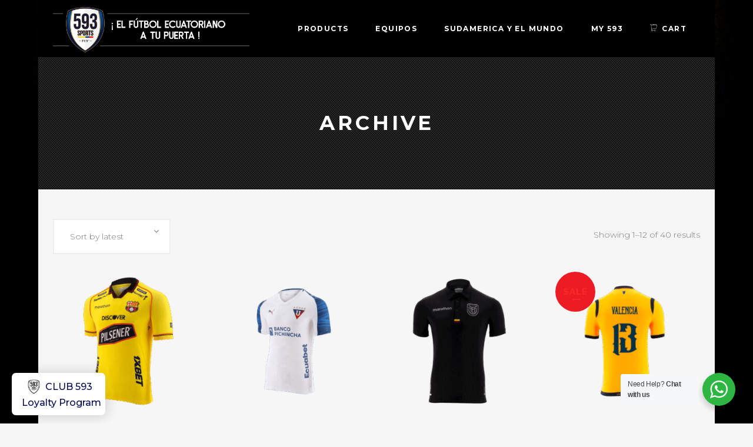

--- FILE ---
content_type: text/html; charset=UTF-8
request_url: https://593sports.us/size/large/
body_size: 32672
content:

<!DOCTYPE html>
<html lang="en-US" prefix="og: https://ogp.me/ns#">
<head>
	<meta charset="UTF-8" />
	
				<meta name="viewport" content="width=device-width,initial-scale=1,user-scalable=no">
		
            
            
	<link rel="profile" href="https://gmpg.org/xfn/11" />
	<link rel="pingback" href="https://593sports.us/xmlrpc.php" />

		<style>img:is([sizes="auto" i], [sizes^="auto," i]) { contain-intrinsic-size: 3000px 1500px }</style>
	
<!-- Search Engine Optimization by Rank Math - https://rankmath.com/ -->
<title>Large Archives | 593 Sports</title>
<meta name="robots" content="follow, index, max-snippet:-1, max-video-preview:-1, max-image-preview:large"/>
<link rel="canonical" href="https://593sports.us/size/large/" />
<link rel="next" href="https://593sports.us/size/large/page/2/" />
<meta property="og:locale" content="en_US" />
<meta property="og:type" content="article" />
<meta property="og:title" content="Large Archives | 593 Sports" />
<meta property="og:url" content="https://593sports.us/size/large/" />
<meta property="og:site_name" content="593 Sports" />
<meta property="article:publisher" content="https://www.facebook.com/593Sports/" />
<meta property="fb:app_id" content="1669084313388046" />
<meta property="og:image" content="https://593sports.us/wp-content/uploads/2023/05/graphoSEOthumbnail.jpg" />
<meta property="og:image:secure_url" content="https://593sports.us/wp-content/uploads/2023/05/graphoSEOthumbnail.jpg" />
<meta property="og:image:width" content="1200" />
<meta property="og:image:height" content="630" />
<meta property="og:image:alt" content="tienda de futbol ecuatoriano ecuador" />
<meta property="og:image:type" content="image/jpeg" />
<meta name="twitter:card" content="summary_large_image" />
<meta name="twitter:title" content="Large Archives | 593 Sports" />
<meta name="twitter:site" content="@593Sports" />
<meta name="twitter:image" content="https://593sports.us/wp-content/uploads/2023/05/graphoSEOthumbnail.jpg" />
<script type="application/ld+json" class="rank-math-schema">{"@context":"https://schema.org","@graph":[{"@type":"Organization","@id":"https://593sports.us/#organization","name":"593 Sports","sameAs":["https://www.facebook.com/593Sports/","https://twitter.com/593Sports"]},{"@type":"WebSite","@id":"https://593sports.us/#website","url":"https://593sports.us","name":"593 Sports","publisher":{"@id":"https://593sports.us/#organization"},"inLanguage":"en-US"},{"@type":"CollectionPage","@id":"https://593sports.us/size/large/#webpage","url":"https://593sports.us/size/large/","name":"Large Archives | 593 Sports","isPartOf":{"@id":"https://593sports.us/#website"},"inLanguage":"en-US"}]}</script>
<!-- /Rank Math WordPress SEO plugin -->

<link rel='dns-prefetch' href='//capi-automation.s3.us-east-2.amazonaws.com' />
<link rel='dns-prefetch' href='//fonts.googleapis.com' />
<link rel="alternate" type="application/rss+xml" title="593 Sports &raquo; Feed" href="https://593sports.us/feed/" />
<link rel="alternate" type="application/rss+xml" title="593 Sports &raquo; Comments Feed" href="https://593sports.us/comments/feed/" />
<link rel="alternate" type="application/rss+xml" title="593 Sports &raquo; Large size Feed" href="https://593sports.us/size/large/feed/" />
		<style>
			.lazyload,
			.lazyloading {
				max-width: 100%;
			}
		</style>
		<script type="text/javascript">
/* <![CDATA[ */
window._wpemojiSettings = {"baseUrl":"https:\/\/s.w.org\/images\/core\/emoji\/16.0.1\/72x72\/","ext":".png","svgUrl":"https:\/\/s.w.org\/images\/core\/emoji\/16.0.1\/svg\/","svgExt":".svg","source":{"concatemoji":"https:\/\/593sports.us\/wp-includes\/js\/wp-emoji-release.min.js?ver=6.8.3"}};
/*! This file is auto-generated */
!function(s,n){var o,i,e;function c(e){try{var t={supportTests:e,timestamp:(new Date).valueOf()};sessionStorage.setItem(o,JSON.stringify(t))}catch(e){}}function p(e,t,n){e.clearRect(0,0,e.canvas.width,e.canvas.height),e.fillText(t,0,0);var t=new Uint32Array(e.getImageData(0,0,e.canvas.width,e.canvas.height).data),a=(e.clearRect(0,0,e.canvas.width,e.canvas.height),e.fillText(n,0,0),new Uint32Array(e.getImageData(0,0,e.canvas.width,e.canvas.height).data));return t.every(function(e,t){return e===a[t]})}function u(e,t){e.clearRect(0,0,e.canvas.width,e.canvas.height),e.fillText(t,0,0);for(var n=e.getImageData(16,16,1,1),a=0;a<n.data.length;a++)if(0!==n.data[a])return!1;return!0}function f(e,t,n,a){switch(t){case"flag":return n(e,"\ud83c\udff3\ufe0f\u200d\u26a7\ufe0f","\ud83c\udff3\ufe0f\u200b\u26a7\ufe0f")?!1:!n(e,"\ud83c\udde8\ud83c\uddf6","\ud83c\udde8\u200b\ud83c\uddf6")&&!n(e,"\ud83c\udff4\udb40\udc67\udb40\udc62\udb40\udc65\udb40\udc6e\udb40\udc67\udb40\udc7f","\ud83c\udff4\u200b\udb40\udc67\u200b\udb40\udc62\u200b\udb40\udc65\u200b\udb40\udc6e\u200b\udb40\udc67\u200b\udb40\udc7f");case"emoji":return!a(e,"\ud83e\udedf")}return!1}function g(e,t,n,a){var r="undefined"!=typeof WorkerGlobalScope&&self instanceof WorkerGlobalScope?new OffscreenCanvas(300,150):s.createElement("canvas"),o=r.getContext("2d",{willReadFrequently:!0}),i=(o.textBaseline="top",o.font="600 32px Arial",{});return e.forEach(function(e){i[e]=t(o,e,n,a)}),i}function t(e){var t=s.createElement("script");t.src=e,t.defer=!0,s.head.appendChild(t)}"undefined"!=typeof Promise&&(o="wpEmojiSettingsSupports",i=["flag","emoji"],n.supports={everything:!0,everythingExceptFlag:!0},e=new Promise(function(e){s.addEventListener("DOMContentLoaded",e,{once:!0})}),new Promise(function(t){var n=function(){try{var e=JSON.parse(sessionStorage.getItem(o));if("object"==typeof e&&"number"==typeof e.timestamp&&(new Date).valueOf()<e.timestamp+604800&&"object"==typeof e.supportTests)return e.supportTests}catch(e){}return null}();if(!n){if("undefined"!=typeof Worker&&"undefined"!=typeof OffscreenCanvas&&"undefined"!=typeof URL&&URL.createObjectURL&&"undefined"!=typeof Blob)try{var e="postMessage("+g.toString()+"("+[JSON.stringify(i),f.toString(),p.toString(),u.toString()].join(",")+"));",a=new Blob([e],{type:"text/javascript"}),r=new Worker(URL.createObjectURL(a),{name:"wpTestEmojiSupports"});return void(r.onmessage=function(e){c(n=e.data),r.terminate(),t(n)})}catch(e){}c(n=g(i,f,p,u))}t(n)}).then(function(e){for(var t in e)n.supports[t]=e[t],n.supports.everything=n.supports.everything&&n.supports[t],"flag"!==t&&(n.supports.everythingExceptFlag=n.supports.everythingExceptFlag&&n.supports[t]);n.supports.everythingExceptFlag=n.supports.everythingExceptFlag&&!n.supports.flag,n.DOMReady=!1,n.readyCallback=function(){n.DOMReady=!0}}).then(function(){return e}).then(function(){var e;n.supports.everything||(n.readyCallback(),(e=n.source||{}).concatemoji?t(e.concatemoji):e.wpemoji&&e.twemoji&&(t(e.twemoji),t(e.wpemoji)))}))}((window,document),window._wpemojiSettings);
/* ]]> */
</script>
<style id='wp-emoji-styles-inline-css' type='text/css'>

	img.wp-smiley, img.emoji {
		display: inline !important;
		border: none !important;
		box-shadow: none !important;
		height: 1em !important;
		width: 1em !important;
		margin: 0 0.07em !important;
		vertical-align: -0.1em !important;
		background: none !important;
		padding: 0 !important;
	}
</style>
<link rel='stylesheet' id='wp-block-library-css' href='https://593sports.us/wp-includes/css/dist/block-library/style.min.css?ver=6.8.3' type='text/css' media='all' />
<style id='classic-theme-styles-inline-css' type='text/css'>
/*! This file is auto-generated */
.wp-block-button__link{color:#fff;background-color:#32373c;border-radius:9999px;box-shadow:none;text-decoration:none;padding:calc(.667em + 2px) calc(1.333em + 2px);font-size:1.125em}.wp-block-file__button{background:#32373c;color:#fff;text-decoration:none}
</style>
<link rel='stylesheet' id='nta-css-popup-css' href='https://593sports.us/wp-content/plugins/wp-whatsapp/assets/dist/css/style.css?ver=6.8.3' type='text/css' media='all' />
<style id='global-styles-inline-css' type='text/css'>
:root{--wp--preset--aspect-ratio--square: 1;--wp--preset--aspect-ratio--4-3: 4/3;--wp--preset--aspect-ratio--3-4: 3/4;--wp--preset--aspect-ratio--3-2: 3/2;--wp--preset--aspect-ratio--2-3: 2/3;--wp--preset--aspect-ratio--16-9: 16/9;--wp--preset--aspect-ratio--9-16: 9/16;--wp--preset--color--black: #000000;--wp--preset--color--cyan-bluish-gray: #abb8c3;--wp--preset--color--white: #ffffff;--wp--preset--color--pale-pink: #f78da7;--wp--preset--color--vivid-red: #cf2e2e;--wp--preset--color--luminous-vivid-orange: #ff6900;--wp--preset--color--luminous-vivid-amber: #fcb900;--wp--preset--color--light-green-cyan: #7bdcb5;--wp--preset--color--vivid-green-cyan: #00d084;--wp--preset--color--pale-cyan-blue: #8ed1fc;--wp--preset--color--vivid-cyan-blue: #0693e3;--wp--preset--color--vivid-purple: #9b51e0;--wp--preset--gradient--vivid-cyan-blue-to-vivid-purple: linear-gradient(135deg,rgba(6,147,227,1) 0%,rgb(155,81,224) 100%);--wp--preset--gradient--light-green-cyan-to-vivid-green-cyan: linear-gradient(135deg,rgb(122,220,180) 0%,rgb(0,208,130) 100%);--wp--preset--gradient--luminous-vivid-amber-to-luminous-vivid-orange: linear-gradient(135deg,rgba(252,185,0,1) 0%,rgba(255,105,0,1) 100%);--wp--preset--gradient--luminous-vivid-orange-to-vivid-red: linear-gradient(135deg,rgba(255,105,0,1) 0%,rgb(207,46,46) 100%);--wp--preset--gradient--very-light-gray-to-cyan-bluish-gray: linear-gradient(135deg,rgb(238,238,238) 0%,rgb(169,184,195) 100%);--wp--preset--gradient--cool-to-warm-spectrum: linear-gradient(135deg,rgb(74,234,220) 0%,rgb(151,120,209) 20%,rgb(207,42,186) 40%,rgb(238,44,130) 60%,rgb(251,105,98) 80%,rgb(254,248,76) 100%);--wp--preset--gradient--blush-light-purple: linear-gradient(135deg,rgb(255,206,236) 0%,rgb(152,150,240) 100%);--wp--preset--gradient--blush-bordeaux: linear-gradient(135deg,rgb(254,205,165) 0%,rgb(254,45,45) 50%,rgb(107,0,62) 100%);--wp--preset--gradient--luminous-dusk: linear-gradient(135deg,rgb(255,203,112) 0%,rgb(199,81,192) 50%,rgb(65,88,208) 100%);--wp--preset--gradient--pale-ocean: linear-gradient(135deg,rgb(255,245,203) 0%,rgb(182,227,212) 50%,rgb(51,167,181) 100%);--wp--preset--gradient--electric-grass: linear-gradient(135deg,rgb(202,248,128) 0%,rgb(113,206,126) 100%);--wp--preset--gradient--midnight: linear-gradient(135deg,rgb(2,3,129) 0%,rgb(40,116,252) 100%);--wp--preset--font-size--small: 13px;--wp--preset--font-size--medium: 20px;--wp--preset--font-size--large: 36px;--wp--preset--font-size--x-large: 42px;--wp--preset--spacing--20: 0.44rem;--wp--preset--spacing--30: 0.67rem;--wp--preset--spacing--40: 1rem;--wp--preset--spacing--50: 1.5rem;--wp--preset--spacing--60: 2.25rem;--wp--preset--spacing--70: 3.38rem;--wp--preset--spacing--80: 5.06rem;--wp--preset--shadow--natural: 6px 6px 9px rgba(0, 0, 0, 0.2);--wp--preset--shadow--deep: 12px 12px 50px rgba(0, 0, 0, 0.4);--wp--preset--shadow--sharp: 6px 6px 0px rgba(0, 0, 0, 0.2);--wp--preset--shadow--outlined: 6px 6px 0px -3px rgba(255, 255, 255, 1), 6px 6px rgba(0, 0, 0, 1);--wp--preset--shadow--crisp: 6px 6px 0px rgba(0, 0, 0, 1);}:where(.is-layout-flex){gap: 0.5em;}:where(.is-layout-grid){gap: 0.5em;}body .is-layout-flex{display: flex;}.is-layout-flex{flex-wrap: wrap;align-items: center;}.is-layout-flex > :is(*, div){margin: 0;}body .is-layout-grid{display: grid;}.is-layout-grid > :is(*, div){margin: 0;}:where(.wp-block-columns.is-layout-flex){gap: 2em;}:where(.wp-block-columns.is-layout-grid){gap: 2em;}:where(.wp-block-post-template.is-layout-flex){gap: 1.25em;}:where(.wp-block-post-template.is-layout-grid){gap: 1.25em;}.has-black-color{color: var(--wp--preset--color--black) !important;}.has-cyan-bluish-gray-color{color: var(--wp--preset--color--cyan-bluish-gray) !important;}.has-white-color{color: var(--wp--preset--color--white) !important;}.has-pale-pink-color{color: var(--wp--preset--color--pale-pink) !important;}.has-vivid-red-color{color: var(--wp--preset--color--vivid-red) !important;}.has-luminous-vivid-orange-color{color: var(--wp--preset--color--luminous-vivid-orange) !important;}.has-luminous-vivid-amber-color{color: var(--wp--preset--color--luminous-vivid-amber) !important;}.has-light-green-cyan-color{color: var(--wp--preset--color--light-green-cyan) !important;}.has-vivid-green-cyan-color{color: var(--wp--preset--color--vivid-green-cyan) !important;}.has-pale-cyan-blue-color{color: var(--wp--preset--color--pale-cyan-blue) !important;}.has-vivid-cyan-blue-color{color: var(--wp--preset--color--vivid-cyan-blue) !important;}.has-vivid-purple-color{color: var(--wp--preset--color--vivid-purple) !important;}.has-black-background-color{background-color: var(--wp--preset--color--black) !important;}.has-cyan-bluish-gray-background-color{background-color: var(--wp--preset--color--cyan-bluish-gray) !important;}.has-white-background-color{background-color: var(--wp--preset--color--white) !important;}.has-pale-pink-background-color{background-color: var(--wp--preset--color--pale-pink) !important;}.has-vivid-red-background-color{background-color: var(--wp--preset--color--vivid-red) !important;}.has-luminous-vivid-orange-background-color{background-color: var(--wp--preset--color--luminous-vivid-orange) !important;}.has-luminous-vivid-amber-background-color{background-color: var(--wp--preset--color--luminous-vivid-amber) !important;}.has-light-green-cyan-background-color{background-color: var(--wp--preset--color--light-green-cyan) !important;}.has-vivid-green-cyan-background-color{background-color: var(--wp--preset--color--vivid-green-cyan) !important;}.has-pale-cyan-blue-background-color{background-color: var(--wp--preset--color--pale-cyan-blue) !important;}.has-vivid-cyan-blue-background-color{background-color: var(--wp--preset--color--vivid-cyan-blue) !important;}.has-vivid-purple-background-color{background-color: var(--wp--preset--color--vivid-purple) !important;}.has-black-border-color{border-color: var(--wp--preset--color--black) !important;}.has-cyan-bluish-gray-border-color{border-color: var(--wp--preset--color--cyan-bluish-gray) !important;}.has-white-border-color{border-color: var(--wp--preset--color--white) !important;}.has-pale-pink-border-color{border-color: var(--wp--preset--color--pale-pink) !important;}.has-vivid-red-border-color{border-color: var(--wp--preset--color--vivid-red) !important;}.has-luminous-vivid-orange-border-color{border-color: var(--wp--preset--color--luminous-vivid-orange) !important;}.has-luminous-vivid-amber-border-color{border-color: var(--wp--preset--color--luminous-vivid-amber) !important;}.has-light-green-cyan-border-color{border-color: var(--wp--preset--color--light-green-cyan) !important;}.has-vivid-green-cyan-border-color{border-color: var(--wp--preset--color--vivid-green-cyan) !important;}.has-pale-cyan-blue-border-color{border-color: var(--wp--preset--color--pale-cyan-blue) !important;}.has-vivid-cyan-blue-border-color{border-color: var(--wp--preset--color--vivid-cyan-blue) !important;}.has-vivid-purple-border-color{border-color: var(--wp--preset--color--vivid-purple) !important;}.has-vivid-cyan-blue-to-vivid-purple-gradient-background{background: var(--wp--preset--gradient--vivid-cyan-blue-to-vivid-purple) !important;}.has-light-green-cyan-to-vivid-green-cyan-gradient-background{background: var(--wp--preset--gradient--light-green-cyan-to-vivid-green-cyan) !important;}.has-luminous-vivid-amber-to-luminous-vivid-orange-gradient-background{background: var(--wp--preset--gradient--luminous-vivid-amber-to-luminous-vivid-orange) !important;}.has-luminous-vivid-orange-to-vivid-red-gradient-background{background: var(--wp--preset--gradient--luminous-vivid-orange-to-vivid-red) !important;}.has-very-light-gray-to-cyan-bluish-gray-gradient-background{background: var(--wp--preset--gradient--very-light-gray-to-cyan-bluish-gray) !important;}.has-cool-to-warm-spectrum-gradient-background{background: var(--wp--preset--gradient--cool-to-warm-spectrum) !important;}.has-blush-light-purple-gradient-background{background: var(--wp--preset--gradient--blush-light-purple) !important;}.has-blush-bordeaux-gradient-background{background: var(--wp--preset--gradient--blush-bordeaux) !important;}.has-luminous-dusk-gradient-background{background: var(--wp--preset--gradient--luminous-dusk) !important;}.has-pale-ocean-gradient-background{background: var(--wp--preset--gradient--pale-ocean) !important;}.has-electric-grass-gradient-background{background: var(--wp--preset--gradient--electric-grass) !important;}.has-midnight-gradient-background{background: var(--wp--preset--gradient--midnight) !important;}.has-small-font-size{font-size: var(--wp--preset--font-size--small) !important;}.has-medium-font-size{font-size: var(--wp--preset--font-size--medium) !important;}.has-large-font-size{font-size: var(--wp--preset--font-size--large) !important;}.has-x-large-font-size{font-size: var(--wp--preset--font-size--x-large) !important;}
:where(.wp-block-post-template.is-layout-flex){gap: 1.25em;}:where(.wp-block-post-template.is-layout-grid){gap: 1.25em;}
:where(.wp-block-columns.is-layout-flex){gap: 2em;}:where(.wp-block-columns.is-layout-grid){gap: 2em;}
:root :where(.wp-block-pullquote){font-size: 1.5em;line-height: 1.6;}
</style>
<link rel='stylesheet' id='wp-loyalty-points-rewards-alertify-css' href='https://593sports.us/wp-content/plugins/loyalty-points-rewards/Assets/Admin/Css/alertify.min.css?ver=1.2.19' type='text/css' media='all' />
<link rel='stylesheet' id='wp-loyalty-points-rewards-font-wlpr-css' href='https://593sports.us/wp-content/plugins/loyalty-points-rewards/Assets/Site/Css/wlpr-front.min.css?ver=1.2.19' type='text/css' media='all' />
<link rel='stylesheet' id='wp-loyalty-points-rewards-wlpr-site-css' href='https://593sports.us/wp-content/plugins/loyalty-points-rewards/Assets/Site/Css/wlpr-site.min.css?ver=1.2.19' type='text/css' media='all' />
<link rel='stylesheet' id='dashicons-css' href='https://593sports.us/wp-includes/css/dashicons.min.css?ver=6.8.3' type='text/css' media='all' />
<link rel='stylesheet' id='pewc-style-css' href='https://593sports.us/wp-content/plugins/product-extras-for-woocommerce/assets/css/style.css?ver=3.18.1' type='text/css' media='all' />
<style id='pewc-style-inline-css' type='text/css'>

	ul.pewc-product-extra-groups label {
		font-weight: normal !important
	}
	.pewc-preset-style .child-product-wrapper {
		-webkit-justify-content: space-around;
		justify-content: space-around
	}
	.pewc-item-field-wrapper label {
		cursor: pointer
	}
	.pewc-preset-style .pewc-radio-images-wrapper,
	.pewc-preset-style .pewc-checkboxes-images-wrapper {
		-webkit-justify-content: space-between;
		justify-content: space-between
	}
	.pewc-preset-style .pewc-radio-list-wrapper .pewc-radio-wrapper,
	.pewc-preset-style .pewc-checkboxes-list-wrapper .pewc-checkbox-wrapper {
		position: relative;
	}
	.pewc-preset-style .pewc-item-products input[type=number].pewc-child-quantity-field.pewc-independent-quantity-field {
		margin-top: 0
	}
	.pewc-preset-style input[type=number].pewc-child-quantity-field {
		margin-left: 0
	}
	.pewc-product-extra-groups .dd-options li {
		margin-bottom: 0
	}
	.pewc-product-extra-groups .dd-options li a,
	.pewc-product-extra-groups .dd-selected {
		padding: 1em
	}
	.pewc-product-extra-groups .dd-pointer {
		right: 1em
	}
	.pewc-product-extra-groups .dd-pointer:after {
		content: "";
	  width: 0.8em;
	  height: 0.5em;
	  background-color: var(--select-arrow);
	  clip-path: polygon(100% 0%, 0 0%, 50% 100%);
	}
	p.pewc-description {
		margin-top: 1em
	}
	
	.pewc-style-shadow .pewc-item {
		padding: 2em;
		margin-bottom: 3em;
		box-shadow: 0px 23px 56px #f1f1f1;
    background: transparent;
    border: 2px solid #f7f7f7;
		border-radius: 0.5em;
		transition: 0.3s box-shadow
	}
	.pewc-style-shadow .pewc-groups-standard .pewc-item {
		width: 95%;
	}
	.pewc-preset-style .pewc-checkbox-form-label,
	.pewc-preset-style .pewc-radio-form-label,
	.pewc-preset-style .pewc-item-field-wrapper,
	.pewc-preset-style .pewc-item-checkbox label {
		display: block;
		position: relative;
		margin-bottom: 12px;
		cursor: pointer;
		-webkit-user-select: none;
		-moz-user-select: none;
		-ms-user-select: none;
		user-select: none;
	}
	.pewc-preset-style .pewc-checkbox-form-label label,
	.pewc-preset-style .pewc-radio-form-label label,
	.pewc-preset-style .pewc-option-list .pewc-item-field-wrapper label,
	.pewc-preset-style .pewc-checkboxes-list-desc-wrapper,
	.pewc-preset-style .pewc-radio-list-desc-wrapper,
	.pewc-preset-style .pewc-option-list td label {
		padding-left: 35px;
	}
	.pewc-preset-style label.pewc-field-label {
		padding-left: 0
	}
	.pewc-preset-style .pewc-checkbox-form-label input,
	.pewc-preset-style .pewc-radio-form-label input,
	.pewc-preset-style .pewc-item-field-wrapper input[type="checkbox"],
	.pewc-preset-style .pewc-item-field-wrapper input[type="radio"],
	.pewc-preset-style input[type="checkbox"].pewc-form-field,
	.pewc-preset-style input[type="checkbox"].pewc-checkbox-form-field,
	.pewc-preset-style input[type="radio"].pewc-radio-form-field {
		position: absolute;
		opacity: 0;
		cursor: pointer;
		height: 0;
		width: 0;
	}
	.pewc-preset-style .pewc-checkbox-form-label span.pewc-theme-element,
	.pewc-preset-style .pewc-radio-form-label span.pewc-theme-element,
	.pewc-preset-style .pewc-item-field-wrapper span.pewc-theme-element,
	.pewc-preset-style .pewc-item-checkbox span.pewc-theme-element,
	.pewc-preset-style .pewc-checkbox-wrapper span.pewc-theme-element,
	.pewc-preset-style .pewc-radio-wrapper span.pewc-theme-element {
		content: "";
		position: absolute;
		top: 0;
		left: 0;
		height: 25px;
		width: 25px;
		background: #eee;
		cursor: pointer
	}
	.pewc-style-colour .pewc-checkbox-form-label span.pewc-theme-element,
	.pewc-style-colour .pewc-radio-form-label span.pewc-theme-element,
	.pewc-style-colour .pewc-item-field-wrapper span.pewc-theme-element,
	.pewc-style-colour .pewc-item-checkbox span.pewc-theme-element,
	.pewc-style-colour .pewc-checkbox-wrapper span.pewc-theme-element,
	.pewc-style-colour .pewc-radio-wrapper span.pewc-theme-element {
		background: rgba( 33,150,243, 0.2 );
	}
	.pewc-preset-style .pewc-item-field-wrapper .pewc-checkboxes-list-wrapper span.pewc-theme-element,
	.pewc-preset-style .pewc-item-field-wrapper .pewc-radio-list-wrapper span.pewc-theme-element,
	.pewc-style-colour .pewc-checkbox-wrapper span.pewc-theme-element {
		top: 50%;
		transform: translateY( -50% )
	}
	.pewc-preset-style .pewc-radio-form-label span.pewc-theme-element,
	.pewc-preset-style .pewc-radio-list-label-wrapper span.pewc-theme-element,
	.pewc-preset-style .pewc-radio-wrapper span.pewc-theme-element {
		border-radius: 50%
	}
	.pewc-preset-style .pewc-checkbox-form-label span.pewc-theme-element:hover,
	.pewc-preset-style .pewc-radio-form-label span.pewc-theme-element:hover,
	.pewc-preset-style .pewc-item-field-wrapper span.pewc-theme-element:hover,
	.pewc-preset-style .pewc-item-checkbox span.pewc-theme-element:hover,
	.pewc-style-colour .pewc-checkbox-wrapper span.pewc-theme-element:hover,
	.pewc-style-colour .pewc-radio-wrapper span.pewc-theme-element:hover {
		background: #ddd;
		transition: background 0.2s;
	}
	.pewc-style-colour .pewc-checkbox-form-label span.pewc-theme-element:hover,
	.pewc-style-colour .pewc-radio-form-label span.pewc-theme-element:hover,
	.pewc-style-colour .pewc-item-field-wrapper span.pewc-theme-element:hover,
	.pewc-style-colour .pewc-item-checkbox span.pewc-theme-element:hover,
	.pewc-style-colour .pewc-checkbox-wrapper span.pewc-theme-element:hover,
	.pewc-style-colour .pewc-radio-wrapper span.pewc-theme-element:hover {
		background: rgba( 33,150,243, 0.4 );
	}
	.pewc-preset-style .pewc-checkbox-form-label input:checked ~ span.pewc-theme-element,
	.pewc-preset-style .pewc-radio-form-label input:checked ~ span.pewc-theme-element,
	.pewc-preset-style .pewc-item-field-wrapper input:checked ~ span.pewc-theme-element,
	.pewc-preset-style .pewc-item-checkbox input:checked ~ span.pewc-theme-element,
	.pewc-preset-style .pewc-checkbox-wrapper input:checked ~ span.pewc-theme-element,
	.pewc-preset-style .pewc-radio-wrapper input:checked ~ span.pewc-theme-element {
		background: #2196F3;
	}
	.pewc-preset-style span.pewc-theme-element:after {
		content: "";
		position: absolute;
		display: none;
	}
	.pewc-preset-style .pewc-checkbox-form-label input:checked ~ span.pewc-theme-element:after,
	.pewc-preset-style .pewc-radio-form-label input:checked ~ span.pewc-theme-element:after,
	.pewc-preset-style .pewc-item-field-wrapper input:checked ~ span.pewc-theme-element:after,
	.pewc-preset-style .pewc-item-checkbox input:checked ~ span.pewc-theme-element:after,
	.pewc-preset-style .pewc-checkbox-wrapper input:checked ~ span.pewc-theme-element:after,
	.pewc-preset-style .pewc-radio-wrapper input:checked ~ span.pewc-theme-element:after {
		display: block;
	}
	.pewc-preset-style .pewc-checkbox-form-label span.pewc-theme-element:after,
	.pewc-preset-style .pewc-item-field-wrapper span.pewc-theme-element:after,
	.pewc-preset-style .pewc-item-checkbox span.pewc-theme-element:after,
	.pewc-preset-style .pewc-checkbox-wrapper span.pewc-theme-element:after,
	.pewc-preset-style .pewc-radio-wrapper span.pewc-theme-element:after {
		left: 9px;
		top: 5px;
		width: 5px;
		height: 10px;
		border: solid white;
		border-width: 0 3px 3px 0;
		-webkit-transform: rotate(45deg);
		-ms-transform: rotate(45deg);
		transform: rotate(45deg);
	}
	.pewc-preset-style .pewc-radio-form-label span.pewc-theme-element:after,
	.pewc-preset-style .pewc-radio-list-label-wrapper span.pewc-theme-element:after {
		top: 7px;
	  left: 7px;
	  width: 8px;
	  height: 8px;
	  border-radius: 50%;
	  background: white;
	}
	.pewc-preset-style .pewc-radio-image-wrapper,
	.pewc-preset-style .pewc-checkbox-image-wrapper {
		border: 2px solid #eee;
		padding: 0.5em;
		position: relative
	}
	.pewc-preset-style .pewc-item-products-radio .pewc-theme-element,
	.pewc-preset-style .pewc-item-products-checkboxes .pewc-theme-element {
		display: none
	}
	.pewc-preset-style.pewc-show-inputs .pewc-item-products-radio .checked .pewc-theme-element,
	.pewc-preset-style.pewc-show-inputs .pewc-item-products-checkboxes .checked .pewc-theme-element {
		display: block;
		top: 2px;
		left: 2px
	}
	.pewc-preset-style.pewc-show-inputs .pewc-radio-image-wrapper,
	.pewc-preset-style.pewc-show-inputs .pewc-checkbox-image-wrapper {
		border-width: 4px
	}
	.pewc-preset-style .pewc-item[not:.pewc-circular-swatches] .pewc-radio-image-wrapper.checked,
	.pewc-preset-style .pewc-item[not:.pewc-circular-swatches] .pewc-radio-image-wrapper:not(.pewc-checkbox-disabled):hover,
	.pewc-preset-style .pewc-item[not:.pewc-circular-swatches] .pewc-checkbox-image-wrapper.checked,
	.pewc-preset-style .child-product-wrapper:not(.pewc-column-wrapper) .pewc-checkbox-image-wrapper:not(.pewc-checkbox-disabled):hover {
		border: 2px solid #2196F3
	}
	.pewc-preset-style .pewc-radio-image-wrapper label input:checked + img,
	.pewc-preset-style .pewc-checkbox-image-wrapper label input:checked + img {
		border: 0
	}
	.pewc-preset-style .pewc-item-image_swatch .pewc-checkboxes-images-wrapper .pewc-checkbox-image-wrapper,
	.pewc-preset-style ul.pewc-product-extra-groups .pewc-item-image_swatch.pewc-item label,
	.pewc-preset-style .pewc-item-products .child-product-wrapper:not(.pewc-column-wrapper) .pewc-checkbox-image-wrapper,
	.pewc-preset-style .pewc-item-products .child-product-wrapper .pewc-radio-image-wrapper,
	.pewc-preset-style ul.pewc-product-extra-groups .pewc-item-products.pewc-item label {
		display: -webkit-flex !important;
		display: flex !important;
		-webkit-flex-direction: column;
		flex-direction: column;
	}
	.pewc-preset-style .pewc-checkbox-desc-wrapper,
	.pewc-preset-style .pewc-radio-desc-wrapper {
		margin-top: auto;
	}
	.pewc-preset-style .products-quantities-independent:not(.pewc-column-wrapper) .pewc-checkbox-desc-wrapper,
	.pewc-preset-style .products-quantities-independent:not(.pewc-column-wrapper) .pewc-radio-desc-wrapper {
		display: grid;
    	grid-template-columns: 80px 1fr;
		-webkit-align-items: center;
		align-items: center
	}
	.pewc-preset-style .pewc-text-swatch .pewc-checkbox-form-label:hover,
    .pewc-preset-style .pewc-text-swatch .pewc-radio-form-label:hover {
      border-color: #2196F3;
    }
	.pewc-preset-style .pewc-text-swatch .pewc-checkbox-form-label.active-swatch,
    .pewc-preset-style .pewc-text-swatch .pewc-radio-form-label.active-swatch {
		border-color: #2196F3;
      	background: #2196F3;
	  	color: #fff;
    }
	.pewc-preset-style .wp-color-result-text {
		background-color: #f1f1f1;
    padding: 0.5em 1em;
	}
	.pewc-preset-style .pewc-item-field-wrapper .wp-color-result {
		padding-left: 3em !important;
    font-size: inherit !important;
	}
	.pewc-preset-style .pewc-item input[type=number],
	.pewc-preset-style .pewc-item input[type=text],
	.pewc-preset-style .pewc-item textarea {
    padding: 0.5em 1em;
    background-color: #f7f7f7;
    outline: 0;
    border: 0;
    -webkit-appearance: none;
    box-sizing: border-box;
    font-weight: normal;
    box-shadow: none;
	}
	.pewc-style-simple .pewc-item input[type=number],
	.pewc-style-simple .pewc-item input[type=text],
	.pewc-style-simple .pewc-item textarea {
    background: none;
    border: 1px solid #ccc
	}
	.pewc-style-colour .pewc-item input[type=number],
	.pewc-style-colour .pewc-item input[type=text],
	.pewc-style-colour .pewc-item textarea {
    background: rgba( 33,150,243, 0.1 );
	}
	.pewc-preset-style input[type=number]:focus,
	.pewc-preset-style input[type=text]:focus,
	.pewc-preset-style textarea:focus {
    border: 1px solid rgba( 33,150,243, 0.2 );
	}
	.pewc-style-colour .dropzone {
		border-color: #2196F3;
		background: rgba( 33,150,243, 0.1 )
	}
	.pewc-select-wrapper select {
	  background-color: transparent;
	  border: none;
	  padding: 0 1em 0 0;
	  margin: 0;
	  width: 100%;
	  font-family: inherit;
	  font-size: inherit;
	  cursor: inherit;
	  line-height: inherit;
		outline: none
	}
	.pewc-select-wrapper {
	  width: 100%;
	  border: 2px solid #eee;
	  border-radius: 0;
	  padding: 0.75em 0.75em;
	  cursor: pointer;
	  line-height: 1.1;
	  background-color: #fff
	}
	.pewc-preset-style .select2-container--default .select2-selection--single {
		border: 2px solid #eee;
		border-radius: 0;
	}
	.pewc-preset-style .select2-container .select2-selection--single {
		height: auto;
		padding: 0.5em;
	}
	.pewc-preset-style .select2-container--default .select2-selection--single .select2-selection__arrow {
    top: 50%;
    transform: translateY(-50%);
	}
	.pewc-preset-style .dd-select {
		border: 2px solid #eee;
		background: white !important
	}
	.pewc-style-rounded .pewc-item-field-wrapper span.pewc-theme-element {
		border-radius: 0.5em
	}
	.pewc-preset-style.pewc-style-rounded .pewc-radio-form-label span.pewc-theme-element,
	.pewc-preset-style.pewc-style-rounded .pewc-radio-list-label-wrapper span.pewc-theme-element {
		border-radius: 50%
	}
	.pewc-style-rounded input[type=number],
	.pewc-style-rounded input[type=text],
	.pewc-style-rounded textarea,
	.pewc-style-rounded .pewc-radio-image-wrapper,
	.pewc-style-rounded .pewc-checkbox-image-wrapper,
	.pewc-style-rounded .pewc-select-wrapper,
	.pewc-style-rounded .dd-select,
	.pewc-style-rounded .dd-options,
	.pewc-style-rounded .dropzone {
		border-radius: 1em
	}
	.pewc-preset-style .pewc-groups-tabs .pewc-group-wrap {
		background: none;
		padding: 2em;
		border: 1px solid #eee
	}
	.pewc-style-colour .pewc-groups-tabs .pewc-group-wrap {
		border: 1px solid rgba( 33,150,243, 0.1 );
	}
	.pewc-style-rounded .pewc-groups-tabs .pewc-group-wrap {
		border-radius: 1em;
		border-top-left-radius: 0
	}
	.pewc-preset-style .pewc-tabs-wrapper .pewc-tab {
		background: #f1f1f1;
    border: 1px solid #f1f1f1;
		border-bottom: 1px solid #fff;
    margin-bottom: -1px;
		transition: 0.3s background
	}
	.pewc-style-rounded .pewc-tabs-wrapper .pewc-tab {
		border-top-right-radius: 0.5em;
		border-top-left-radius: 0.5em;
	}
	.pewc-preset-style .pewc-tabs-wrapper .pewc-tab:hover {
		background: #ddd;
	}
	.pewc-style-colour .pewc-tabs-wrapper .pewc-tab {
		background: rgba( 33,150,243, 0.1 );
		border: 1px solid rgba( 33,150,243, 0.1 );
		border-bottom: 0;
	}
	.pewc-style-colour .pewc-tabs-wrapper .pewc-tab:hover {
		background: rgba( 33,150,243, 0.2 );
	}
	.pewc-preset-style .pewc-tabs-wrapper .pewc-tab.active-tab,
	.pewc-style-colour .pewc-tabs-wrapper .pewc-tab.active-tab {
		background: #fff;
		border-bottom-color: #fff
	}
	.pewc-preset-style .pewc-groups-accordion .pewc-group-wrap.group-active .pewc-group-content-wrapper {
		padding: 2em 0;
		background: none
	}
	.pewc-preset-style .pewc-groups-accordion .pewc-group-wrap h3 {
		background: #eee;
	}
	.pewc-style-colour .pewc-groups-accordion .pewc-group-wrap h3 {
		background: rgba( 33,150,243, 0.1 );
	}
	.pewc-style-colour .pewc-steps-wrapper .pewc-tab,
	.pewc-style-colour .pewc-groups-accordion .pewc-group-wrap h3 {
		background: rgba( 33,150,243, 0.1 );
	}
	.pewc-style-colour .pewc-steps-wrapper .pewc-tab:after,
	.pewc-style-colour .pewc-groups-accordion .pewc-group-wrap h3 {
		border-left-color: rgba( 33,150,243, 0.1 );
	}
	.pewc-style-colour .pewc-steps-wrapper .pewc-tab.active-tab,
	.pewc-style-colour .pewc-groups-accordion .pewc-group-wrap.group-active h3 {
		background: rgba( 33,150,243, 0.2 );
	}
	.pewc-style-colour .pewc-steps-wrapper .pewc-tab.active-tab:after,
	.pewc-style-colour .pewc-groups-accordion .pewc-group-wrap.group-active h3 {
		border-left-color: rgba( 33,150,243, 0.2 );
	}

	/* Add-Ons Ultimate character counter */
	.pewc-text-counter-container {float:right; margin-top: 1em;}
	.pewc-text-counter-container .pewc-current-count.error { color:#ff0000; }
</style>
<style id='woocommerce-inline-inline-css' type='text/css'>
.woocommerce form .form-row .required { visibility: visible; }
</style>
<link rel='stylesheet' id='wp-components-css' href='https://593sports.us/wp-includes/css/dist/components/style.min.css?ver=6.8.3' type='text/css' media='all' />
<link rel='stylesheet' id='godaddy-styles-css' href='https://593sports.us/wp-content/mu-plugins/vendor/wpex/godaddy-launch/includes/Dependencies/GoDaddy/Styles/build/latest.css?ver=2.0.2' type='text/css' media='all' />
<link rel='stylesheet' id='brands-styles-css' href='https://593sports.us/wp-content/plugins/woocommerce/assets/css/brands.css?ver=10.3.7' type='text/css' media='all' />
<link rel='stylesheet' id='mediaelement-css' href='https://593sports.us/wp-includes/js/mediaelement/mediaelementplayer-legacy.min.css?ver=4.2.17' type='text/css' media='all' />
<link rel='stylesheet' id='wp-mediaelement-css' href='https://593sports.us/wp-includes/js/mediaelement/wp-mediaelement.min.css?ver=6.8.3' type='text/css' media='all' />
<link rel='stylesheet' id='bridge-default-style-css' href='https://593sports.us/wp-content/themes/bridge/style.css?ver=6.8.3' type='text/css' media='all' />
<link rel='stylesheet' id='bridge-qode-font_awesome-css' href='https://593sports.us/wp-content/themes/bridge/css/font-awesome/css/font-awesome.min.css?ver=6.8.3' type='text/css' media='all' />
<link rel='stylesheet' id='bridge-qode-font_elegant-css' href='https://593sports.us/wp-content/themes/bridge/css/elegant-icons/style.min.css?ver=6.8.3' type='text/css' media='all' />
<link rel='stylesheet' id='bridge-qode-linea_icons-css' href='https://593sports.us/wp-content/themes/bridge/css/linea-icons/style.css?ver=6.8.3' type='text/css' media='all' />
<link rel='stylesheet' id='bridge-qode-dripicons-css' href='https://593sports.us/wp-content/themes/bridge/css/dripicons/dripicons.css?ver=6.8.3' type='text/css' media='all' />
<link rel='stylesheet' id='bridge-qode-kiko-css' href='https://593sports.us/wp-content/themes/bridge/css/kiko/kiko-all.css?ver=6.8.3' type='text/css' media='all' />
<link rel='stylesheet' id='bridge-qode-font_awesome_5-css' href='https://593sports.us/wp-content/themes/bridge/css/font-awesome-5/css/font-awesome-5.min.css?ver=6.8.3' type='text/css' media='all' />
<link rel='stylesheet' id='bridge-stylesheet-css' href='https://593sports.us/wp-content/themes/bridge/css/stylesheet.min.css?ver=6.8.3' type='text/css' media='all' />
<style id='bridge-stylesheet-inline-css' type='text/css'>
   .archive.disabled_footer_top .footer_top_holder, .archive.disabled_footer_bottom .footer_bottom_holder { display: none;}


</style>
<link rel='stylesheet' id='bridge-woocommerce-css' href='https://593sports.us/wp-content/themes/bridge/css/woocommerce.min.css?ver=6.8.3' type='text/css' media='all' />
<link rel='stylesheet' id='bridge-woocommerce-responsive-css' href='https://593sports.us/wp-content/themes/bridge/css/woocommerce_responsive.min.css?ver=6.8.3' type='text/css' media='all' />
<link rel='stylesheet' id='bridge-print-css' href='https://593sports.us/wp-content/themes/bridge/css/print.css?ver=6.8.3' type='text/css' media='all' />
<link rel='stylesheet' id='bridge-style-dynamic-css' href='https://593sports.us/wp-content/themes/bridge/css/style_dynamic.css?ver=1767374959' type='text/css' media='all' />
<link rel='stylesheet' id='bridge-responsive-css' href='https://593sports.us/wp-content/themes/bridge/css/responsive.min.css?ver=6.8.3' type='text/css' media='all' />
<link rel='stylesheet' id='bridge-style-dynamic-responsive-css' href='https://593sports.us/wp-content/themes/bridge/css/style_dynamic_responsive.css?ver=1767374959' type='text/css' media='all' />
<style id='bridge-style-dynamic-responsive-inline-css' type='text/css'>
.woocommerce ul.products li.product, .woocommerce-page ul.products li.product a.product-category, .woocommerce ul.products li.product a.product-category {
    background: transparent;
}

.carousel-inner .slider_content .text .qbutton {
margin: 35px 0 0 0;
letter-spacing: 2px;
font-size: 11px;
padding: 0 52px;
line-height: 51px;
height: 51px;
}

.shopping_cart_header .header_cart {
    background-image: url('https://593sports.us/wp-content/uploads/2017/05/header_shopping_bag_black.png');
    width: 28px;
    height: 31px;
}

.shopping_cart_header .header_cart span {
    line-height: 37px;
    width: 28px;
    color: #303030;
    font-family: Montserrat,sans-serif;
    font-weight: 700;
    font-size: 10px;
}

.header_bottom_right_widget_holder {
   padding: 0 6px;
}

.q_accordion_holder.accordion.boxed .ui-accordion-header {
background-color: #fff;
}

.cf7_custom_style_1 input.wpcf7-form-control.wpcf7-submit, .cf7_custom_style_1 input.wpcf7-form-control.wpcf7-submit:not([disabled]) {
margin-top: 10px;
}

.mobile_menu_button span {
font-size: 22px;
}

@media only screen and (max-width: 600px){
    .title.title_size_small h1 {
        font-size: 22px;
        line-height: 22px;
        letter-spacing: 3px;
    }
}

@media only screen and (max-width: 1000px){
    .header_top {
        line-height: 20px;
        padding: 1.5% 2.4%;
    }
}

@media only screen and (max-width: 480px){
    .header_top {
        line-height: 20px;
        padding: 2% 2.4%;
    }
}
















/* PRODUCT PAGE CHECKED-BOARD COLORS */
/* This code allows changing the background-color/background-image for product image containers. 2017-03-01 */

.home .qode_product_list_holder.three_columns ul li {  /* product background - first item */
    background-color: #333232;
    background-image: url("https://593sports.us/wp-content/uploads/2017/03/7.jpg") ;
    border-left: 1px solid #444444 !important;
    border-bottom: 1px solid #444444 !important;
    box-sizing: border-box !important;
}

.home .qode_product_list_holder.three_columns ul {  /* product background - second item */
    border-right: 1px solid #444444 !important;
    box-sizing: border-box;
}
.qode_product_list_holder {    /* fix thick right border issue */
    background-color: #000 !important;
}

.home .qode_product_list_holder.three_columns ul li:nth-child(2n) {
    background-color: #212121;
	background-image: url("https://593sports.us/wp-content/uploads/2017/03/5.jpg") ;
}






/* GALLERY PRODUCT IMAGES 4 IN A ROW                                     */

/* The following code addresses the issue of putting 4 small thumbnail images below the main product image. 2017-03-01 */
.woocommerce.single-product div.product .images .thumbnails a {
 width: 20%  !important;
}
.woocommerce.single-product div.product .images .thumbnails a:last-of-type {
    margin-left: 3.409090909090909% !important;
}

/* RELATED IMAGES CODE CHANGES                                */
/* Single product page - RELATED PRODUCTS - text and image container color with padding  */

.single-product .related.products {
    background-color: #8F1208!important;
    padding: 12px!important;
background-color:#ebebeb!important;
border:1px dashed #d7d7d7;
}

.single-product .related.products h4.qode-related-upsells-title {
    font-size: 18px!important;
    color: #1a1a1a!important;  
}




/* DEFINES PRE-HEADER HEIGHT - MARCH 2017 */
/* You can also show ecuatorian flag for pre-header background */
@media only screen and (min-width: 1001px){
.header_top {height: 35px!important; background-color:#0049bd!important; }
}

/* don't show pre-header on mobile devices */
@media only screen and (max-width: 760px) {
    .header_top {
        display: none !important;
    }
}



/* MISCELLANEOUS */
/* remove separators from product list */
.qode_product_list_holder ul li .product_list_inner .product_separator {
    display: none !important;
}

header .shopping_cart_header .header_cart {
    background-size: contain !important;
}
/*  Change SALE bubble's background color  */
.woocommerce .product .onsale, .woocommerce .product .single-onsale {
    background-color: #0049bd!important;
}

/*  Message Box surrounded with a dashed line : ADD THIS LINE: background-size: cover; */
.myaccount_user, .woocommerce .woocommerce-error, .woocommerce .woocommerce-info, .woocommerce .woocommerce-message, .woocommerce div.message {
    border: 1px dashed #ccc!important;
}


.page-id-14 .wrapper  { 

background-image: url(https://593sports.us/wp-content/uploads/2017/04/bscBg.jpg) !important; } 
.page-id-477 .wrapper  { 

background-image: url(https://593sports.us/wp-content/uploads/2017/04/bscBg.jpg) !important; } 
.page-id-1624 .wrapper  { 

background-image: url(https://593sports.us/wp-content/uploads/2017/04/cuencaBg.jpg) !important; } 
.page-id-454 .wrapper {

    background-image: url(https://593sports.us/wp-content/uploads/2017/04/emelecBg.jpg) !important;}
.page-id-1594 .wrapper {

    background-image: url(https://593sports.us/wp-content/uploads/2017/04/nacionalBg.jpg) !important;}
.page-id-814 .wrapper  { 

background-image: url(https://593sports.us/wp-content/uploads/2017/04/independienteBg.jpg) !important; }
.page-id-574 .wrapper  { 

background-image: url(https://593sports.us/wp-content/uploads/2017/04/lduBg.jpg) !important; }

.page-id-2257 .wrapper {

    background-image: url(https://593sports.us/wp-content/uploads/2017/04/emelecBg.jpg) !important;}
.page-id-2062 .wrapper  { 

background-image: url(https://593sports.us/wp-content/uploads/2017/04/bscBg.jpg) !important; } 








/* PRODUCT PAGE CHECKED-BOARD COLORS  - ALL PAGES*/
/* This code allows changing the background-color/background-image for product image containers. 2017-03-13 */

.qode_product_list_holder.three_columns ul li {  /* product background - first item */
    background-color: #333232;
    background-image: url("https://593sports.us/wp-content/uploads/2017/03/7.jpg") ;
    border-left: 1px solid #444444 !important;
    border-bottom: 1px solid #444444 !important;
    box-sizing: border-box !important;
}
.qode_product_list_holder.three_columns ul {  /* product background - second item */
    border-right: 1px solid #444444 !important;
    box-sizing: border-box;
}
.qode_product_list_holder {    /* fix thick right border issue */
    background-color: #000 !important;
}
 .qode_product_list_holder.three_columns ul li:nth-child(2n) {
    background-color: #212121;
    background-image: url("https://593sports.us/wp-content/uploads/2017/03/5.jpg") ;
}













/* BASKET ISSUE - SHOWS ITS CONTENT PAGE CROPPED */
@media only screen and (max-width: 600px) {
  .woocommerce-page table.cart thead tr th {    
    letter-spacing: 0 !important;    
    font-size: 12px !important;    
    padding: 5 2px !important;
  }
  .woocommerce-cart table.cart tbody tr td a:not(.checkout-button) {    
    font-size: 12px !important;
  }
  .woocommerce table.cart tbody tr span.amount, .woocommerce-page table.cart tbody span.amount {    
    font-size: 12px !important;
  }
}


/* BASKET ISSUE - NOT SHOWING FLOATING BASKET ICON */
@media only screen and (max-width: 768px) {
  .header_bottom_right_widget_holder {    
    display: block !important;
  }
}
@media only screen and (max-width: 420px) {
  .shopping_cart_outer {    
    display: block !important;    
    left: 10px !important;
  }
}
@media only screen and (max-width: 480px) {
  .q_logo a {    
    height: 42px !important;    
    left: -60% !important;
  }
  .q_logo img {    
    height: 42px !important;
  }
}


/* 4 PRODUCTS SECONDARY IMAGES - BORDER ALL AROUND THUMBNAILS */
.woocommerce .product .thumbnails.columns-3  img {
    border: 1px solid  #c1c1c1 !important;
}


/* CHOOSE SIZE BUTTON STYLE */
select#pa_size {
    padding: 5px 0;
}
a.reset_variations {
    padding-left: 10px !important;
    font-weight: 400;
}
label[for=pa_size]  {
    color: #111111;
    font-weight: 400;
}



/* CATEGORY PAGES - CHANGE BACKGROUND COLOR TO A DARKER COLOR */
.tax-product_cat .content .container {
  /*  background-color: #111 !important; */
/* background-image: url("https://593sports.us/wp-content/uploads/2017/03/7.jpg"); */
}


/* EMAIL RECEIVED BACKGROUND COLOR TO BLUE */
div.wpcf7-response-output.wpcf7-mail-sent-ok {
    background-color: #0057a4;
}




/* avoid transparency hover effect on products */
.woocommerce ul.products li.product:hover .image-wrapper img {
    opacity: .7 !important;
}



/* Change buttons SALES to red */
.woocommerce .product .onsale, .woocommerce .product .single-onsale {
    background-color: #ed1c24!important;
}



/*
.flexslider, .portfolio_slider {
    margin: 0 0 60px;
    position: relative;
    zoom: 1;
}
*/


#gorrasstyle .flexslider, .portfolio_slider {
    margin: 0 0 0px;
    position: relative;
    zoom: 1;
}



/* Visual Composer */

/*** Remove frontend editor ***/
//if(function_exists('vc_disable_frontend')){
//    vc_disable_frontend();
//}

</style>
<link rel='stylesheet' id='js_composer_front-css' href='https://593sports.us/wp-content/plugins/js_composer/assets/css/js_composer.min.css?ver=8.7.2' type='text/css' media='all' />
<link rel='stylesheet' id='bridge-style-handle-google-fonts-css' href='https://fonts.googleapis.com/css?family=Raleway%3A100%2C200%2C300%2C400%2C500%2C600%2C700%2C800%2C900%2C100italic%2C300italic%2C400italic%2C700italic%7CPoppins%3A100%2C200%2C300%2C400%2C500%2C600%2C700%2C800%2C900%2C100italic%2C300italic%2C400italic%2C700italic%7CAbel%3A100%2C200%2C300%2C400%2C500%2C600%2C700%2C800%2C900%2C100italic%2C300italic%2C400italic%2C700italic%7CRaleway%3A100%2C200%2C300%2C400%2C500%2C600%2C700%2C800%2C900%2C100italic%2C300italic%2C400italic%2C700italic%7CMontserrat%3A100%2C200%2C300%2C400%2C500%2C600%2C700%2C800%2C900%2C100italic%2C300italic%2C400italic%2C700italic&#038;subset=latin%2Clatin-ext&#038;ver=1.0.0' type='text/css' media='all' />
<link rel='stylesheet' id='bridge-core-dashboard-style-css' href='https://593sports.us/wp-content/plugins/bridge-core/modules/core-dashboard/assets/css/core-dashboard.min.css?ver=6.8.3' type='text/css' media='all' />
<script type="text/javascript" src="https://593sports.us/wp-includes/js/jquery/jquery.min.js?ver=3.7.1" id="jquery-core-js"></script>
<script type="text/javascript" src="https://593sports.us/wp-includes/js/jquery/jquery-migrate.min.js?ver=3.4.1" id="jquery-migrate-js"></script>
<script type="text/javascript" src="https://593sports.us/wp-content/plugins/loyalty-points-rewards/Assets/Admin/Js/alertify.min.js?ver=1.2.19" id="wp-loyalty-points-rewards-alertify-js"></script>
<script type="text/javascript" src="https://593sports.us/wp-content/plugins/woocommerce/assets/js/js-cookie/js.cookie.min.js?ver=2.1.4-wc.10.3.7" id="wc-js-cookie-js" data-wp-strategy="defer"></script>
<script type="text/javascript" id="wc-cart-fragments-js-extra">
/* <![CDATA[ */
var wc_cart_fragments_params = {"ajax_url":"\/wp-admin\/admin-ajax.php","wc_ajax_url":"\/?wc-ajax=%%endpoint%%","cart_hash_key":"wc_cart_hash_ead4077fa40619c02dcab26211f602b0","fragment_name":"wc_fragments_ead4077fa40619c02dcab26211f602b0","request_timeout":"5000"};
/* ]]> */
</script>
<script type="text/javascript" src="https://593sports.us/wp-content/plugins/woocommerce/assets/js/frontend/cart-fragments.min.js?ver=10.3.7" id="wc-cart-fragments-js" data-wp-strategy="defer"></script>
<script type="text/javascript" id="wp-loyalty-points-rewards-main-js-extra">
/* <![CDATA[ */
var wlpr_localize_data = {"home_url":"https:\/\/593sports.us","ajax_url":"https:\/\/593sports.us\/wp-admin\/admin-ajax.php","apply_coupon_nonce":"2e36c10988","admin_url":"https:\/\/593sports.us\/wp-admin\/","plugin_url":"https:\/\/593sports.us\/wp-content\/plugins\/loyalty-points-rewards\/","user_email":"","customizer_content_width":"","wlpr_ajax_none":"29094bbb27","fb_app_id":"","fb_content":"50 points off your first purchase.","earn_message_position":"summary","redeem_message_position":"after","wlpr_discount_none":"0917061255","apply_share_nonce":"42627d03d6","checkout_partial_discount_message":"How many points would you like to apply?"};
/* ]]> */
</script>
<script type="text/javascript" src="https://593sports.us/wp-content/plugins/loyalty-points-rewards/Assets/Site/Js/wlpr-main.min.js?ver=1.2.19" id="wp-loyalty-points-rewards-main-js"></script>
<script type="text/javascript" src="https://593sports.us/wp-content/plugins/woocommerce/assets/js/jquery-blockui/jquery.blockUI.min.js?ver=2.7.0-wc.10.3.7" id="wc-jquery-blockui-js" data-wp-strategy="defer"></script>
<script type="text/javascript" id="woocommerce-js-extra">
/* <![CDATA[ */
var woocommerce_params = {"ajax_url":"\/wp-admin\/admin-ajax.php","wc_ajax_url":"\/?wc-ajax=%%endpoint%%","i18n_password_show":"Show password","i18n_password_hide":"Hide password"};
/* ]]> */
</script>
<script type="text/javascript" src="https://593sports.us/wp-content/plugins/woocommerce/assets/js/frontend/woocommerce.min.js?ver=10.3.7" id="woocommerce-js" defer="defer" data-wp-strategy="defer"></script>
<script type="text/javascript" src="https://593sports.us/wp-content/plugins/woocommerce/assets/js/select2/select2.full.min.js?ver=4.0.3-wc.10.3.7" id="wc-select2-js" defer="defer" data-wp-strategy="defer"></script>
<script type="text/javascript" id="smush-lazy-load-js-before">
/* <![CDATA[ */
var smushLazyLoadOptions = {"autoResizingEnabled":false,"autoResizeOptions":{"precision":5,"skipAutoWidth":true}};
/* ]]> */
</script>
<script type="text/javascript" src="https://593sports.us/wp-content/plugins/wp-smush-pro/app/assets/js/smush-lazy-load.min.js?ver=3.23.2" id="smush-lazy-load-js"></script>
<script></script><link rel="https://api.w.org/" href="https://593sports.us/wp-json/" /><link rel="EditURI" type="application/rsd+xml" title="RSD" href="https://593sports.us/xmlrpc.php?rsd" />
<meta name="generator" content="WordPress 6.8.3" />
  <style type="text/css">
    .pewc-group-content-wrapper {
      background-color:  !important;
    }
    ul.pewc-product-extra-groups {
      margin-left: px;
      margin-bottom: px;
      padding: px;
      background-color: ;
    }
    .pewc-product-extra-groups > li {
      margin-left: px;
      margin-bottom: px;
      padding-top: px;
      padding-bottom: px;
      padding-left: px;
      padding-right: px;
      background-color: ;
      color: 0;
    }
                textarea.pewc-form-field {
      height: em;
    }
        .pewc-radio-image-wrapper label input:checked + img,
    .pewc-checkbox-image-wrapper label input:checked + img {
    	border-color: 0    }
      </style>
  		<script>
			document.documentElement.className = document.documentElement.className.replace('no-js', 'js');
		</script>
			<noscript><style>.woocommerce-product-gallery{ opacity: 1 !important; }</style></noscript>
	<style type="text/css">.recentcomments a{display:inline !important;padding:0 !important;margin:0 !important;}</style>			<script  type="text/javascript">
				!function(f,b,e,v,n,t,s){if(f.fbq)return;n=f.fbq=function(){n.callMethod?
					n.callMethod.apply(n,arguments):n.queue.push(arguments)};if(!f._fbq)f._fbq=n;
					n.push=n;n.loaded=!0;n.version='2.0';n.queue=[];t=b.createElement(e);t.async=!0;
					t.src=v;s=b.getElementsByTagName(e)[0];s.parentNode.insertBefore(t,s)}(window,
					document,'script','https://connect.facebook.net/en_US/fbevents.js');
			</script>
			<!-- WooCommerce Facebook Integration Begin -->
			<script  type="text/javascript">

				fbq('init', '559140677763132', {}, {
    "agent": "woocommerce_2-10.3.7-3.5.14"
});

				document.addEventListener( 'DOMContentLoaded', function() {
					// Insert placeholder for events injected when a product is added to the cart through AJAX.
					document.body.insertAdjacentHTML( 'beforeend', '<div class=\"wc-facebook-pixel-event-placeholder\"></div>' );
				}, false );

			</script>
			<!-- WooCommerce Facebook Integration End -->
			<meta name="generator" content="Powered by WPBakery Page Builder - drag and drop page builder for WordPress."/>
<meta name="generator" content="Powered by Slider Revolution 6.7.40 - responsive, Mobile-Friendly Slider Plugin for WordPress with comfortable drag and drop interface." />
<link rel="icon" href="https://593sports.us/wp-content/uploads/2020/11/cropped-A3-32x32.png" sizes="32x32" />
<link rel="icon" href="https://593sports.us/wp-content/uploads/2020/11/cropped-A3-192x192.png" sizes="192x192" />
<link rel="apple-touch-icon" href="https://593sports.us/wp-content/uploads/2020/11/cropped-A3-180x180.png" />
<meta name="msapplication-TileImage" content="https://593sports.us/wp-content/uploads/2020/11/cropped-A3-270x270.png" />
<script>function setREVStartSize(e){
			//window.requestAnimationFrame(function() {
				window.RSIW = window.RSIW===undefined ? window.innerWidth : window.RSIW;
				window.RSIH = window.RSIH===undefined ? window.innerHeight : window.RSIH;
				try {
					var pw = document.getElementById(e.c).parentNode.offsetWidth,
						newh;
					pw = pw===0 || isNaN(pw) || (e.l=="fullwidth" || e.layout=="fullwidth") ? window.RSIW : pw;
					e.tabw = e.tabw===undefined ? 0 : parseInt(e.tabw);
					e.thumbw = e.thumbw===undefined ? 0 : parseInt(e.thumbw);
					e.tabh = e.tabh===undefined ? 0 : parseInt(e.tabh);
					e.thumbh = e.thumbh===undefined ? 0 : parseInt(e.thumbh);
					e.tabhide = e.tabhide===undefined ? 0 : parseInt(e.tabhide);
					e.thumbhide = e.thumbhide===undefined ? 0 : parseInt(e.thumbhide);
					e.mh = e.mh===undefined || e.mh=="" || e.mh==="auto" ? 0 : parseInt(e.mh,0);
					if(e.layout==="fullscreen" || e.l==="fullscreen")
						newh = Math.max(e.mh,window.RSIH);
					else{
						e.gw = Array.isArray(e.gw) ? e.gw : [e.gw];
						for (var i in e.rl) if (e.gw[i]===undefined || e.gw[i]===0) e.gw[i] = e.gw[i-1];
						e.gh = e.el===undefined || e.el==="" || (Array.isArray(e.el) && e.el.length==0)? e.gh : e.el;
						e.gh = Array.isArray(e.gh) ? e.gh : [e.gh];
						for (var i in e.rl) if (e.gh[i]===undefined || e.gh[i]===0) e.gh[i] = e.gh[i-1];
											
						var nl = new Array(e.rl.length),
							ix = 0,
							sl;
						e.tabw = e.tabhide>=pw ? 0 : e.tabw;
						e.thumbw = e.thumbhide>=pw ? 0 : e.thumbw;
						e.tabh = e.tabhide>=pw ? 0 : e.tabh;
						e.thumbh = e.thumbhide>=pw ? 0 : e.thumbh;
						for (var i in e.rl) nl[i] = e.rl[i]<window.RSIW ? 0 : e.rl[i];
						sl = nl[0];
						for (var i in nl) if (sl>nl[i] && nl[i]>0) { sl = nl[i]; ix=i;}
						var m = pw>(e.gw[ix]+e.tabw+e.thumbw) ? 1 : (pw-(e.tabw+e.thumbw)) / (e.gw[ix]);
						newh =  (e.gh[ix] * m) + (e.tabh + e.thumbh);
					}
					var el = document.getElementById(e.c);
					if (el!==null && el) el.style.height = newh+"px";
					el = document.getElementById(e.c+"_wrapper");
					if (el!==null && el) {
						el.style.height = newh+"px";
						el.style.display = "block";
					}
				} catch(e){
					console.log("Failure at Presize of Slider:" + e)
				}
			//});
		  };</script>
		<style type="text/css" id="wp-custom-css">
			.logo_wrapper, .side_menu_button, .shopping_cart_inner {
    height: 88px !important ;
}
.q_logo img {
margin-top: 6px !important;
}		</style>
		<noscript><style> .wpb_animate_when_almost_visible { opacity: 1; }</style></noscript></head>

<body data-rsssl=1 class="archive tax-pa_size term-large term-9 wp-theme-bridge theme-bridge bridge-core-3.3.4.6 pewc-has-extra-fields pewc-variable-product pewc-preset-style pewc-style-simple woocommerce woocommerce-page woocommerce-no-js qode-optimizer-1.0.4  boxed qode-content-sidebar-responsive columns-4 qode-theme-ver-30.8.8.6 qode-theme-bridge qode_header_in_grid wpb-js-composer js-comp-ver-8.7.2 vc_responsive" itemscope itemtype="http://schema.org/WebPage">




<div class="wrapper">
	<div class="wrapper_inner">

    
		<!-- Google Analytics start -->
				<!-- Google Analytics end -->

		
	<header class=" scroll_header_top_area light stick scrolled_not_transparent header_style_on_scroll sticky_mobile page_header">
	<div class="header_inner clearfix">
				<div class="header_top_bottom_holder">
			
			<div class="header_bottom clearfix" style='' >
								<div class="container">
					<div class="container_inner clearfix">
																				<div class="header_inner_left">
																	<div class="mobile_menu_button">
		<span>
			<i class="qode_icon_font_awesome fa fa-bars " ></i>		</span>
	</div>
								<div class="logo_wrapper" >
	<div class="q_logo">
		<a itemprop="url" href="https://593sports.us/" >
             <img itemprop="image" class="normal lazyload" data-src="https://593sports.us/wp-content/uploads/2020/11/A3.png" alt="Logo" src="[data-uri]" style="--smush-placeholder-width: 208px; --smush-placeholder-aspect-ratio: 208/208;"> 			 <img itemprop="image" class="light lazyload" data-src="https://593sports.us/wp-content/uploads/2020/11/A6.png" alt="Logo" src="[data-uri]" style="--smush-placeholder-width: 2300px; --smush-placeholder-aspect-ratio: 2300/600;" /> 			 <img itemprop="image" class="dark lazyload" data-src="https://593sports.us/wp-content/uploads/2020/11/A4.png" alt="Logo" src="[data-uri]" style="--smush-placeholder-width: 2300px; --smush-placeholder-aspect-ratio: 2300/600;" /> 			 <img itemprop="image" class="sticky lazyload" data-src="https://593sports.us/wp-content/uploads/2020/11/A6.png" alt="Logo" src="[data-uri]" style="--smush-placeholder-width: 2300px; --smush-placeholder-aspect-ratio: 2300/600;" /> 			 <img itemprop="image" class="mobile lazyload" data-src="https://593sports.us/wp-content/uploads/2020/11/A6.png" alt="Logo" src="[data-uri]" style="--smush-placeholder-width: 2300px; --smush-placeholder-aspect-ratio: 2300/600;" /> 					</a>
	</div>
	</div>															</div>
															<div class="header_inner_right">
									<div class="side_menu_button_wrapper right">
																														<div class="side_menu_button">
																																	
										</div>
									</div>
								</div>
							
							
							<nav class="main_menu drop_down right">
								<ul id="menu-main-menu" class=""><li id="nav-menu-item-2482" class="menu-item menu-item-type-custom menu-item-object-custom menu-item-has-children  has_sub narrow"><a href="#" class=""><i class="menu_icon blank fa"></i><span>Products</span><span class="plus"></span></a>
<div class="second"><div class="inner"><ul>
	<li id="nav-menu-item-1694" class="menu-item menu-item-type-custom menu-item-object-custom "><a href="https://593sports.us/accessories/" class=""><i class="menu_icon blank fa"></i><span>Accessories</span><span class="plus"></span></a></li>
	<li id="nav-menu-item-1006" class="menu-item menu-item-type-custom menu-item-object-custom menu-item-has-children sub"><a href="https://593sports.us/caps/" class=""><i class="menu_icon blank fa"></i><span>Caps</span><span class="plus"></span><i class="q_menu_arrow fa fa-angle-right"></i></a>
	<ul>
		<li id="nav-menu-item-1889" class="menu-item menu-item-type-custom menu-item-object-custom "><a href="https://593sports.us/caps-barcelona/" class=""><i class="menu_icon blank fa"></i><span>Barcelona</span><span class="plus"></span></a></li>
		<li id="nav-menu-item-1958" class="menu-item menu-item-type-custom menu-item-object-custom "><a href="https://593sports.us/caps-emelec/" class=""><i class="menu_icon blank fa"></i><span>Emelec</span><span class="plus"></span></a></li>
		<li id="nav-menu-item-1967" class="menu-item menu-item-type-custom menu-item-object-custom "><a href="https://593sports.us/caps-ldu" class=""><i class="menu_icon blank fa"></i><span>LDU</span><span class="plus"></span></a></li>
		<li id="nav-menu-item-2060" class="menu-item menu-item-type-custom menu-item-object-custom "><a href="https://593sports.us/caps/" class=""><i class="menu_icon blank fa"></i><span>All Caps</span><span class="plus"></span></a></li>
	</ul>
</li>
	<li id="nav-menu-item-1059" class="menu-item menu-item-type-custom menu-item-object-custom "><a href="https://593sports.us/outlet593/" class=""><i class="menu_icon blank fa"></i><span>Outlet 593</span><span class="plus"></span></a></li>
	<li id="nav-menu-item-8536" class="menu-item menu-item-type-post_type menu-item-object-page "><a href="https://593sports.us/kituec/" class=""><i class="menu_icon blank fa"></i><span>KITU EC</span><span class="plus"></span></a></li>
	<li id="nav-menu-item-3368" class="menu-item menu-item-type-post_type menu-item-object-page "><a href="https://593sports.us/guantesmb1/" class=""><i class="menu_icon blank fa"></i><span>Mb1</span><span class="plus"></span></a></li>
	<li id="nav-menu-item-2488" class="menu-item menu-item-type-custom menu-item-object-custom menu-item-has-children sub"><a href="https://593sports.us/jerseys/" class=""><i class="menu_icon blank fa"></i><span>Jerseys</span><span class="plus"></span><i class="q_menu_arrow fa fa-angle-right"></i></a>
	<ul>
		<li id="nav-menu-item-2490" class="menu-item menu-item-type-custom menu-item-object-custom "><a href="https://593sports.us/jerseys-emelec/" class=""><i class="menu_icon blank fa"></i><span>Emelec</span><span class="plus"></span></a></li>
		<li id="nav-menu-item-2489" class="menu-item menu-item-type-custom menu-item-object-custom "><a href="https://593sports.us/jerseys-barcelona/" class=""><i class="menu_icon blank fa"></i><span>Barcelona</span><span class="plus"></span></a></li>
	</ul>
</li>
	<li id="nav-menu-item-1706" class="menu-item menu-item-type-custom menu-item-object-custom "><a href="https://593sports.us/polo-shirts/" class=""><i class="menu_icon blank fa"></i><span>Polo Shirts</span><span class="plus"></span></a></li>
	<li id="nav-menu-item-2549" class="menu-item menu-item-type-post_type menu-item-object-page "><a href="https://593sports.us/publications/" class=""><i class="menu_icon blank fa"></i><span>Publications</span><span class="plus"></span></a></li>
	<li id="nav-menu-item-1700" class="menu-item menu-item-type-custom menu-item-object-custom "><a href="https://593sports.us/t-shirts/" class=""><i class="menu_icon blank fa"></i><span>T-Shirts</span><span class="plus"></span></a></li>
	<li id="nav-menu-item-1709" class="menu-item menu-item-type-custom menu-item-object-custom "><a href="https://593sports.us/all-products/" class=""><i class="menu_icon blank fa"></i><span>All Products</span><span class="plus"></span></a></li>
</ul></div></div>
</li>
<li id="nav-menu-item-794" class="menu-item menu-item-type-custom menu-item-object-custom menu-item-has-children  has_sub narrow"><a href="#" class=""><i class="menu_icon blank fa"></i><span>Equipos</span><span class="plus"></span></a>
<div class="second"><div class="inner"><ul>
	<li id="nav-menu-item-811" class="menu-item menu-item-type-custom menu-item-object-custom "><a href="https://593sports.us/fef/" class=""><i class="menu_icon blank fa"></i><span>ECUADOR</span><span class="plus"></span></a></li>
	<li id="nav-menu-item-798" class="menu-item menu-item-type-custom menu-item-object-custom "><a href="https://593sports.us/barcelona/" class=""><i class="menu_icon blank fa"></i><span>Barcelona</span><span class="plus"></span></a></li>
	<li id="nav-menu-item-3212" class="menu-item menu-item-type-post_type menu-item-object-page "></li>
	<li id="nav-menu-item-813" class="menu-item menu-item-type-custom menu-item-object-custom "><a href="https://593sports.us/emelec/" class=""><i class="menu_icon blank fa"></i><span>Emelec</span><span class="plus"></span></a></li>
	<li id="nav-menu-item-1596" class="menu-item menu-item-type-custom menu-item-object-custom "></li>
	<li id="nav-menu-item-848" class="menu-item menu-item-type-custom menu-item-object-custom "><a href="https://593sports.us/independiente/" class=""><i class="menu_icon blank fa"></i><span>Independiente del valle</span><span class="plus"></span></a></li>
	<li id="nav-menu-item-812" class="menu-item menu-item-type-custom menu-item-object-custom "><a href="https://593sports.us/liga/" class=""><i class="menu_icon blank fa"></i><span>Liga de Quito</span><span class="plus"></span></a></li>
	<li id="nav-menu-item-4305" class="menu-item menu-item-type-post_type menu-item-object-page "><a href="https://593sports.us/macara/" class=""><i class="menu_icon blank fa"></i><span>Macará</span><span class="plus"></span></a></li>
	<li id="nav-menu-item-1629" class="menu-item menu-item-type-custom menu-item-object-custom "><a href="https://593sports.us/deportivocuenca/" class=""><i class="menu_icon blank fa"></i><span>Deportivo Cuenca</span><span class="plus"></span></a></li>
	<li id="nav-menu-item-4306" class="menu-item menu-item-type-post_type menu-item-object-page "><a href="https://593sports.us/tecuni/" class=""><i class="menu_icon blank fa"></i><span>Técnico Universitario</span><span class="plus"></span></a></li>
	<li id="nav-menu-item-4421" class="menu-item menu-item-type-post_type menu-item-object-page "><a href="https://593sports.us/sdaucas/" class=""><i class="menu_icon blank fa"></i><span>S.D. Aucas</span><span class="plus"></span></a></li>
	<li id="nav-menu-item-1689" class="menu-item menu-item-type-custom menu-item-object-custom "></li>
</ul></div></div>
</li>
<li id="nav-menu-item-3670" class="menu-item menu-item-type-post_type menu-item-object-page  narrow"><a href="https://593sports.us/world/" class=""><i class="menu_icon blank fa"></i><span>Sudamerica y El Mundo</span><span class="plus"></span></a></li>
<li id="nav-menu-item-8640" class="menu-item menu-item-type-custom menu-item-object-custom menu-item-has-children  has_sub narrow"><a href="" class=""><i class="menu_icon blank fa"></i><span>MY 593</span><span class="plus"></span></a>
<div class="second"><div class="inner"><ul>
	<li id="nav-menu-item-8641" class="menu-item menu-item-type-custom menu-item-object-custom "><a href="https://593sports.us/home/my-account/" class=""><i class="menu_icon blank fa"></i><span>MY ACCOUNT</span><span class="plus"></span></a></li>
	<li id="nav-menu-item-202" class="menu-item menu-item-type-post_type menu-item-object-page "><a href="https://593sports.us/contactus593sports/" class=""><i class="menu_icon blank fa"></i><span>Contact Us</span><span class="plus"></span></a></li>
	<li id="nav-menu-item-203" class="menu-item menu-item-type-post_type menu-item-object-page "><a href="https://593sports.us/about593/" class=""><i class="menu_icon blank fa"></i><span>About Us</span><span class="plus"></span></a></li>
	<li id="nav-menu-item-8619" class="menu-item menu-item-type-custom menu-item-object-custom  show_widget_area_in_popup"><div class="popup_wrapper"><a href="https://signup.store/d9eezx3e/" class=""><i class="menu_icon fa-envelope-square fa"></i><span>Sign Up 5% OFF!</span><span class="plus"></span></a></div></li>
</ul></div></div>
</li>
<li id="nav-menu-item-7174" class="menu-item menu-item-type-post_type menu-item-object-page  narrow"><a href="https://593sports.us/home/basket/" class=""><i class="menu_icon icon-ecommerce-cart fa"></i><span>Cart</span><span class="plus"></span></a></li>
</ul>							</nav>
														<nav class="mobile_menu">
	<ul id="menu-main-menu-1" class=""><li id="mobile-menu-item-2482" class="menu-item menu-item-type-custom menu-item-object-custom menu-item-has-children  has_sub"><a href="#" class=""><span>Products</span></a><span class="mobile_arrow"><i class="fa fa-angle-right"></i><i class="fa fa-angle-down"></i></span>
<ul class="sub_menu">
	<li id="mobile-menu-item-1694" class="menu-item menu-item-type-custom menu-item-object-custom "><a href="https://593sports.us/accessories/" class=""><span>Accessories</span></a><span class="mobile_arrow"><i class="fa fa-angle-right"></i><i class="fa fa-angle-down"></i></span></li>
	<li id="mobile-menu-item-1006" class="menu-item menu-item-type-custom menu-item-object-custom menu-item-has-children  has_sub"><a href="https://593sports.us/caps/" class=""><span>Caps</span></a><span class="mobile_arrow"><i class="fa fa-angle-right"></i><i class="fa fa-angle-down"></i></span>
	<ul class="sub_menu">
		<li id="mobile-menu-item-1889" class="menu-item menu-item-type-custom menu-item-object-custom "><a href="https://593sports.us/caps-barcelona/" class=""><span>Barcelona</span></a><span class="mobile_arrow"><i class="fa fa-angle-right"></i><i class="fa fa-angle-down"></i></span></li>
		<li id="mobile-menu-item-1958" class="menu-item menu-item-type-custom menu-item-object-custom "><a href="https://593sports.us/caps-emelec/" class=""><span>Emelec</span></a><span class="mobile_arrow"><i class="fa fa-angle-right"></i><i class="fa fa-angle-down"></i></span></li>
		<li id="mobile-menu-item-1967" class="menu-item menu-item-type-custom menu-item-object-custom "><a href="https://593sports.us/caps-ldu" class=""><span>LDU</span></a><span class="mobile_arrow"><i class="fa fa-angle-right"></i><i class="fa fa-angle-down"></i></span></li>
		<li id="mobile-menu-item-2060" class="menu-item menu-item-type-custom menu-item-object-custom "><a href="https://593sports.us/caps/" class=""><span>All Caps</span></a><span class="mobile_arrow"><i class="fa fa-angle-right"></i><i class="fa fa-angle-down"></i></span></li>
	</ul>
</li>
	<li id="mobile-menu-item-1059" class="menu-item menu-item-type-custom menu-item-object-custom "><a href="https://593sports.us/outlet593/" class=""><span>Outlet 593</span></a><span class="mobile_arrow"><i class="fa fa-angle-right"></i><i class="fa fa-angle-down"></i></span></li>
	<li id="mobile-menu-item-8536" class="menu-item menu-item-type-post_type menu-item-object-page "><a href="https://593sports.us/kituec/" class=""><span>KITU EC</span></a><span class="mobile_arrow"><i class="fa fa-angle-right"></i><i class="fa fa-angle-down"></i></span></li>
	<li id="mobile-menu-item-3368" class="menu-item menu-item-type-post_type menu-item-object-page "><a href="https://593sports.us/guantesmb1/" class=""><span>Mb1</span></a><span class="mobile_arrow"><i class="fa fa-angle-right"></i><i class="fa fa-angle-down"></i></span></li>
	<li id="mobile-menu-item-2488" class="menu-item menu-item-type-custom menu-item-object-custom menu-item-has-children  has_sub"><a href="https://593sports.us/jerseys/" class=""><span>Jerseys</span></a><span class="mobile_arrow"><i class="fa fa-angle-right"></i><i class="fa fa-angle-down"></i></span>
	<ul class="sub_menu">
		<li id="mobile-menu-item-2490" class="menu-item menu-item-type-custom menu-item-object-custom "><a href="https://593sports.us/jerseys-emelec/" class=""><span>Emelec</span></a><span class="mobile_arrow"><i class="fa fa-angle-right"></i><i class="fa fa-angle-down"></i></span></li>
		<li id="mobile-menu-item-2489" class="menu-item menu-item-type-custom menu-item-object-custom "><a href="https://593sports.us/jerseys-barcelona/" class=""><span>Barcelona</span></a><span class="mobile_arrow"><i class="fa fa-angle-right"></i><i class="fa fa-angle-down"></i></span></li>
	</ul>
</li>
	<li id="mobile-menu-item-1706" class="menu-item menu-item-type-custom menu-item-object-custom "><a href="https://593sports.us/polo-shirts/" class=""><span>Polo Shirts</span></a><span class="mobile_arrow"><i class="fa fa-angle-right"></i><i class="fa fa-angle-down"></i></span></li>
	<li id="mobile-menu-item-2549" class="menu-item menu-item-type-post_type menu-item-object-page "><a href="https://593sports.us/publications/" class=""><span>Publications</span></a><span class="mobile_arrow"><i class="fa fa-angle-right"></i><i class="fa fa-angle-down"></i></span></li>
	<li id="mobile-menu-item-1700" class="menu-item menu-item-type-custom menu-item-object-custom "><a href="https://593sports.us/t-shirts/" class=""><span>T-Shirts</span></a><span class="mobile_arrow"><i class="fa fa-angle-right"></i><i class="fa fa-angle-down"></i></span></li>
	<li id="mobile-menu-item-1709" class="menu-item menu-item-type-custom menu-item-object-custom "><a href="https://593sports.us/all-products/" class=""><span>All Products</span></a><span class="mobile_arrow"><i class="fa fa-angle-right"></i><i class="fa fa-angle-down"></i></span></li>
</ul>
</li>
<li id="mobile-menu-item-794" class="menu-item menu-item-type-custom menu-item-object-custom menu-item-has-children  has_sub"><a href="#" class=""><span>Equipos</span></a><span class="mobile_arrow"><i class="fa fa-angle-right"></i><i class="fa fa-angle-down"></i></span>
<ul class="sub_menu">
	<li id="mobile-menu-item-811" class="menu-item menu-item-type-custom menu-item-object-custom "><a href="https://593sports.us/fef/" class=""><span>ECUADOR</span></a><span class="mobile_arrow"><i class="fa fa-angle-right"></i><i class="fa fa-angle-down"></i></span></li>
	<li id="mobile-menu-item-798" class="menu-item menu-item-type-custom menu-item-object-custom "><a href="https://593sports.us/barcelona/" class=""><span>Barcelona</span></a><span class="mobile_arrow"><i class="fa fa-angle-right"></i><i class="fa fa-angle-down"></i></span></li>
	<li id="mobile-menu-item-3212" class="menu-item menu-item-type-post_type menu-item-object-page "></li>
	<li id="mobile-menu-item-813" class="menu-item menu-item-type-custom menu-item-object-custom "><a href="https://593sports.us/emelec/" class=""><span>Emelec</span></a><span class="mobile_arrow"><i class="fa fa-angle-right"></i><i class="fa fa-angle-down"></i></span></li>
	<li id="mobile-menu-item-1596" class="menu-item menu-item-type-custom menu-item-object-custom "></li>
	<li id="mobile-menu-item-848" class="menu-item menu-item-type-custom menu-item-object-custom "><a href="https://593sports.us/independiente/" class=""><span>Independiente del valle</span></a><span class="mobile_arrow"><i class="fa fa-angle-right"></i><i class="fa fa-angle-down"></i></span></li>
	<li id="mobile-menu-item-812" class="menu-item menu-item-type-custom menu-item-object-custom "><a href="https://593sports.us/liga/" class=""><span>Liga de Quito</span></a><span class="mobile_arrow"><i class="fa fa-angle-right"></i><i class="fa fa-angle-down"></i></span></li>
	<li id="mobile-menu-item-4305" class="menu-item menu-item-type-post_type menu-item-object-page "><a href="https://593sports.us/macara/" class=""><span>Macará</span></a><span class="mobile_arrow"><i class="fa fa-angle-right"></i><i class="fa fa-angle-down"></i></span></li>
	<li id="mobile-menu-item-1629" class="menu-item menu-item-type-custom menu-item-object-custom "><a href="https://593sports.us/deportivocuenca/" class=""><span>Deportivo Cuenca</span></a><span class="mobile_arrow"><i class="fa fa-angle-right"></i><i class="fa fa-angle-down"></i></span></li>
	<li id="mobile-menu-item-4306" class="menu-item menu-item-type-post_type menu-item-object-page "><a href="https://593sports.us/tecuni/" class=""><span>Técnico Universitario</span></a><span class="mobile_arrow"><i class="fa fa-angle-right"></i><i class="fa fa-angle-down"></i></span></li>
	<li id="mobile-menu-item-4421" class="menu-item menu-item-type-post_type menu-item-object-page "><a href="https://593sports.us/sdaucas/" class=""><span>S.D. Aucas</span></a><span class="mobile_arrow"><i class="fa fa-angle-right"></i><i class="fa fa-angle-down"></i></span></li>
	<li id="mobile-menu-item-1689" class="menu-item menu-item-type-custom menu-item-object-custom "></li>
</ul>
</li>
<li id="mobile-menu-item-3670" class="menu-item menu-item-type-post_type menu-item-object-page "><a href="https://593sports.us/world/" class=""><span>Sudamerica y El Mundo</span></a><span class="mobile_arrow"><i class="fa fa-angle-right"></i><i class="fa fa-angle-down"></i></span></li>
<li id="mobile-menu-item-8640" class="menu-item menu-item-type-custom menu-item-object-custom menu-item-has-children  has_sub"><a href="" class=""><span>MY 593</span></a><span class="mobile_arrow"><i class="fa fa-angle-right"></i><i class="fa fa-angle-down"></i></span>
<ul class="sub_menu">
	<li id="mobile-menu-item-8641" class="menu-item menu-item-type-custom menu-item-object-custom "><a href="https://593sports.us/home/my-account/" class=""><span>MY ACCOUNT</span></a><span class="mobile_arrow"><i class="fa fa-angle-right"></i><i class="fa fa-angle-down"></i></span></li>
	<li id="mobile-menu-item-202" class="menu-item menu-item-type-post_type menu-item-object-page "><a href="https://593sports.us/contactus593sports/" class=""><span>Contact Us</span></a><span class="mobile_arrow"><i class="fa fa-angle-right"></i><i class="fa fa-angle-down"></i></span></li>
	<li id="mobile-menu-item-203" class="menu-item menu-item-type-post_type menu-item-object-page "><a href="https://593sports.us/about593/" class=""><span>About Us</span></a><span class="mobile_arrow"><i class="fa fa-angle-right"></i><i class="fa fa-angle-down"></i></span></li>
	<li id="mobile-menu-item-8619" class="menu-item menu-item-type-custom menu-item-object-custom "><a href="https://signup.store/d9eezx3e/" class=""><span>Sign Up 5% OFF!</span></a><span class="mobile_arrow"><i class="fa fa-angle-right"></i><i class="fa fa-angle-down"></i></span></li>
</ul>
</li>
<li id="mobile-menu-item-7174" class="menu-item menu-item-type-post_type menu-item-object-page "><a href="https://593sports.us/home/basket/" class=""><span>Cart</span></a><span class="mobile_arrow"><i class="fa fa-angle-right"></i><i class="fa fa-angle-down"></i></span></li>
</ul></nav>																				</div>
					</div>
									</div>
			</div>
		</div>

</header>	<a id="back_to_top" href="#">
        <span class="fa-stack">
            <i class="qode_icon_font_awesome fa fa-arrow-up " ></i>        </span>
	</a>
	
	
    
    	
    
    <div class="content ">
        <div class="content_inner  ">
        	<div class="title_outer title_without_animation"    data-height="322">
		<div class="title title_size_small  position_center  has_fixed_background lazyload" style="background-size:1500px auto;background-image:inherit;height:322px;" data-bg-image="url(https://593sports.us/wp-content/uploads/2017/03/004.jpg)">
			<div class="image not_responsive"><img itemprop="image" data-src="https://593sports.us/wp-content/uploads/2017/03/004.jpg" alt="&nbsp;" src="[data-uri]" class="lazyload" style="--smush-placeholder-width: 1500px; --smush-placeholder-aspect-ratio: 1500/402;" /> </div>
										<div class="title_holder"  style="padding-top:97px;height:225px;">
					<div class="container">
						<div class="container_inner clearfix">
								<div class="title_subtitle_holder" >
                                                                									<div class="title_subtitle_holder_inner">
																																					<h1 ><span>Archive</span></h1>
																				
																																														</div>
								                                                            </div>
						</div>
					</div>
				</div>
								</div>
			</div>

    				<div class="container">
										<div class="container_inner default_template_holder clearfix" >
	
                                                <div class="woocommerce-notices-wrapper"></div><p class="woocommerce-result-count" role="alert" aria-relevant="all" data-is-sorted-by="true">
	Showing 1&ndash;12 of 40 results<span class="screen-reader-text">Sorted by latest</span></p>
<form class="woocommerce-ordering" method="get">
		<select
		name="orderby"
		class="orderby"
					aria-label="Shop order"
			>
					<option value="popularity" >Sort by popularity</option>
					<option value="rating" >Sort by average rating</option>
					<option value="date"  selected='selected'>Sort by latest</option>
					<option value="price" >Sort by price: low to high</option>
					<option value="price-desc" >Sort by price: high to low</option>
			</select>
	<input type="hidden" name="paged" value="1" />
	</form>
<ul class="products">
<li class="product type-product post-13699 status-publish first instock product_cat-barcelona product_cat-jersey has-post-thumbnail taxable shipping-taxable purchasable product-type-variable">
	
		
    <div class="top-product-section">

        <a itemprop="url" href="https://593sports.us/product/bscp25-2/" class="product-category">
            <span class="image-wrapper">
            <img width="300" height="300" src="https://593sports.us/wp-content/uploads/2024/12/img_3194-300x300.png" class="attachment-woocommerce_thumbnail size-woocommerce_thumbnail" alt="Barcelona SC Home 2026" decoding="async" fetchpriority="high" srcset="https://593sports.us/wp-content/uploads/2024/12/img_3194-300x300.png 300w, https://593sports.us/wp-content/uploads/2024/12/img_3194-1024x1024.png 1024w, https://593sports.us/wp-content/uploads/2024/12/img_3194-150x150.png 150w, https://593sports.us/wp-content/uploads/2024/12/img_3194-768x768.png 768w, https://593sports.us/wp-content/uploads/2024/12/img_3194-570x570.png 570w, https://593sports.us/wp-content/uploads/2024/12/img_3194-500x500.png 500w, https://593sports.us/wp-content/uploads/2024/12/img_3194-1000x1000.png 1000w, https://593sports.us/wp-content/uploads/2024/12/img_3194-700x700.png 700w, https://593sports.us/wp-content/uploads/2024/12/img_3194-600x600.png 600w, https://593sports.us/wp-content/uploads/2024/12/img_3194-100x100.png 100w, https://593sports.us/wp-content/uploads/2024/12/img_3194.png 1080w" sizes="(max-width: 300px) 100vw, 300px" />            </span>
        </a>

		<span class="add-to-cart-button-outer"><span class="add-to-cart-button-inner"><a href="https://593sports.us/product/bscp25-2/" aria-describedby="woocommerce_loop_add_to_cart_link_describedby_13699" data-quantity="1" class="button product_type_variable add_to_cart_button qbutton add-to-cart-button" data-product_id="13699" data-product_sku="" aria-label="Select options for &ldquo;Barcelona SC Home 2026&rdquo;" rel="nofollow">Select options</a></span></span>	<span id="woocommerce_loop_add_to_cart_link_describedby_13699" class="screen-reader-text">
		This product has multiple variants. The options may be chosen on the product page	</span>

    </div>
        <a itemprop="url" href="https://593sports.us/product/bscp25-2/" class="product-category product-info">
        <h6 itemprop="name">Barcelona SC Home 2026</h6>
	    
	    
        
	<span class="price"><span class="woocommerce-Price-amount amount"><bdi><span class="woocommerce-Price-currencySymbol">&#36;</span>105</bdi></span></span>
    </a>
    </li>
<li class="product type-product post-13678 status-publish instock product_cat-jersey product_cat-liga has-post-thumbnail taxable shipping-taxable purchasable product-type-variable">
	
		
    <div class="top-product-section">

        <a itemprop="url" href="https://593sports.us/product/ldup26/" class="product-category">
            <span class="image-wrapper">
            <img width="300" height="300" data-src="https://593sports.us/wp-content/uploads/2026/01/img_2903-1-300x300.png" class="attachment-woocommerce_thumbnail size-woocommerce_thumbnail lazyload" alt="Liga de Quito Home &#039;26" decoding="async" data-srcset="https://593sports.us/wp-content/uploads/2026/01/img_2903-1-300x300.png 300w, https://593sports.us/wp-content/uploads/2026/01/img_2903-1-1024x1024.png 1024w, https://593sports.us/wp-content/uploads/2026/01/img_2903-1-150x150.png 150w, https://593sports.us/wp-content/uploads/2026/01/img_2903-1-768x768.png 768w, https://593sports.us/wp-content/uploads/2026/01/img_2903-1-570x570.png 570w, https://593sports.us/wp-content/uploads/2026/01/img_2903-1-500x500.png 500w, https://593sports.us/wp-content/uploads/2026/01/img_2903-1-1000x1000.png 1000w, https://593sports.us/wp-content/uploads/2026/01/img_2903-1-700x700.png 700w, https://593sports.us/wp-content/uploads/2026/01/img_2903-1-600x600.png 600w, https://593sports.us/wp-content/uploads/2026/01/img_2903-1-100x100.png 100w, https://593sports.us/wp-content/uploads/2026/01/img_2903-1.png 1080w" data-sizes="(max-width: 300px) 100vw, 300px" src="[data-uri]" style="--smush-placeholder-width: 300px; --smush-placeholder-aspect-ratio: 300/300;" />            </span>
        </a>

		<span class="add-to-cart-button-outer"><span class="add-to-cart-button-inner"><a href="https://593sports.us/product/ldup26/" aria-describedby="woocommerce_loop_add_to_cart_link_describedby_13678" data-quantity="1" class="button product_type_variable add_to_cart_button qbutton add-to-cart-button" data-product_id="13678" data-product_sku="" aria-label="Select options for &ldquo;Liga de Quito Home &#039;26&rdquo;" rel="nofollow">Select options</a></span></span>	<span id="woocommerce_loop_add_to_cart_link_describedby_13678" class="screen-reader-text">
		This product has multiple variants. The options may be chosen on the product page	</span>

    </div>
        <a itemprop="url" href="https://593sports.us/product/ldup26/" class="product-category product-info">
        <h6 itemprop="name">Liga de Quito Home &#8217;26</h6>
	    
	    
        
	<span class="price"><span class="woocommerce-Price-amount amount"><bdi><span class="woocommerce-Price-currencySymbol">&#36;</span>104</bdi></span></span>
    </a>
    </li>
<li class="product type-product post-13499 status-publish last instock product_cat-ecuador product_cat-225 has-post-thumbnail taxable shipping-taxable purchasable product-type-variable">
	
		
    <div class="top-product-section">

        <a itemprop="url" href="https://593sports.us/product/fefp100-2/" class="product-category">
            <span class="image-wrapper">
            <img width="300" height="300" data-src="https://593sports.us/wp-content/uploads/2025/11/photoroom_20251107_095641-5-300x300.png" class="attachment-woocommerce_thumbnail size-woocommerce_thumbnail lazyload" alt="Ecuador Limited Edition 2026" decoding="async" data-srcset="https://593sports.us/wp-content/uploads/2025/11/photoroom_20251107_095641-5-300x300.png 300w, https://593sports.us/wp-content/uploads/2025/11/photoroom_20251107_095641-5-1024x1024.png 1024w, https://593sports.us/wp-content/uploads/2025/11/photoroom_20251107_095641-5-150x150.png 150w, https://593sports.us/wp-content/uploads/2025/11/photoroom_20251107_095641-5-768x768.png 768w, https://593sports.us/wp-content/uploads/2025/11/photoroom_20251107_095641-5-570x570.png 570w, https://593sports.us/wp-content/uploads/2025/11/photoroom_20251107_095641-5-500x500.png 500w, https://593sports.us/wp-content/uploads/2025/11/photoroom_20251107_095641-5-1000x1000.png 1000w, https://593sports.us/wp-content/uploads/2025/11/photoroom_20251107_095641-5-700x700.png 700w, https://593sports.us/wp-content/uploads/2025/11/photoroom_20251107_095641-5-600x600.png 600w, https://593sports.us/wp-content/uploads/2025/11/photoroom_20251107_095641-5-100x100.png 100w, https://593sports.us/wp-content/uploads/2025/11/photoroom_20251107_095641-5.png 1080w" data-sizes="(max-width: 300px) 100vw, 300px" src="[data-uri]" style="--smush-placeholder-width: 300px; --smush-placeholder-aspect-ratio: 300/300;" />            </span>
        </a>

		<span class="add-to-cart-button-outer"><span class="add-to-cart-button-inner"><a href="https://593sports.us/product/fefp100-2/" aria-describedby="woocommerce_loop_add_to_cart_link_describedby_13499" data-quantity="1" class="button product_type_variable add_to_cart_button qbutton add-to-cart-button" data-product_id="13499" data-product_sku="" aria-label="Select options for &ldquo;Ecuador Limited Edition 2026&rdquo;" rel="nofollow">Select options</a></span></span>	<span id="woocommerce_loop_add_to_cart_link_describedby_13499" class="screen-reader-text">
		This product has multiple variants. The options may be chosen on the product page	</span>

    </div>
        <a itemprop="url" href="https://593sports.us/product/fefp100-2/" class="product-category product-info">
        <h6 itemprop="name">Ecuador Limited Edition 2026</h6>
	    
	    
        
	<span class="price"><span class="woocommerce-Price-amount amount"><bdi><span class="woocommerce-Price-currencySymbol">&#36;</span>110</bdi></span></span>
    </a>
    </li>
<li class="product type-product post-13478 status-publish first instock product_cat-ecuador product_cat-225 has-post-thumbnail sale taxable shipping-taxable purchasable product-type-variable">
	
		
    <div class="top-product-section">

        <a itemprop="url" href="https://593sports.us/product/ennervalencia100/" class="product-category">
            <span class="image-wrapper">
            	
		<span class="onsale onsale-outter"><span class="onsale-inner">Sale</span></span>		
<img width="300" height="300" data-src="https://593sports.us/wp-content/uploads/2025/09/ValenciaCENT-300x300.png" class="attachment-woocommerce_thumbnail size-woocommerce_thumbnail lazyload" alt="Ultima camiseta oficial de Enner Valencia" decoding="async" data-srcset="https://593sports.us/wp-content/uploads/2025/09/ValenciaCENT-300x300.png 300w, https://593sports.us/wp-content/uploads/2025/09/ValenciaCENT-1024x1024.png 1024w, https://593sports.us/wp-content/uploads/2025/09/ValenciaCENT-150x150.png 150w, https://593sports.us/wp-content/uploads/2025/09/ValenciaCENT-768x768.png 768w, https://593sports.us/wp-content/uploads/2025/09/ValenciaCENT-570x570.png 570w, https://593sports.us/wp-content/uploads/2025/09/ValenciaCENT-500x500.png 500w, https://593sports.us/wp-content/uploads/2025/09/ValenciaCENT-1000x1000.png 1000w, https://593sports.us/wp-content/uploads/2025/09/ValenciaCENT-700x700.png 700w, https://593sports.us/wp-content/uploads/2025/09/ValenciaCENT-600x600.png 600w, https://593sports.us/wp-content/uploads/2025/09/ValenciaCENT-100x100.png 100w, https://593sports.us/wp-content/uploads/2025/09/ValenciaCENT.png 1080w" data-sizes="(max-width: 300px) 100vw, 300px" src="[data-uri]" style="--smush-placeholder-width: 300px; --smush-placeholder-aspect-ratio: 300/300;" />            </span>
        </a>

		<span class="add-to-cart-button-outer"><span class="add-to-cart-button-inner"><a href="https://593sports.us/product/ennervalencia100/" aria-describedby="woocommerce_loop_add_to_cart_link_describedby_13478" data-quantity="1" class="button product_type_variable add_to_cart_button qbutton add-to-cart-button" data-product_id="13478" data-product_sku="FEFP100-13enner" aria-label="Select options for &ldquo;Valencia - 13 Ecuador Centenario Home&rdquo;" rel="nofollow">Select options</a></span></span>	<span id="woocommerce_loop_add_to_cart_link_describedby_13478" class="screen-reader-text">
		This product has multiple variants. The options may be chosen on the product page	</span>

    </div>
        <a itemprop="url" href="https://593sports.us/product/ennervalencia100/" class="product-category product-info">
        <h6 itemprop="name">Valencia &#8211; 13 Ecuador Centenario Home</h6>
	    
	    
        
	<span class="price"><del aria-hidden="true"><span class="woocommerce-Price-amount amount"><bdi><span class="woocommerce-Price-currencySymbol">&#36;</span>135</bdi></span></del> <span class="screen-reader-text">Original price was: &#036;135.</span><ins aria-hidden="true"><span class="woocommerce-Price-amount amount"><bdi><span class="woocommerce-Price-currencySymbol">&#36;</span>99</bdi></span></ins><span class="screen-reader-text">Current price is: &#036;99.</span></span>
    </a>
    </li>
<li class="product type-product post-13375 status-publish instock product_cat-barcelona product_cat-clearance product_cat-jersey has-post-thumbnail sale featured taxable shipping-taxable purchasable product-type-variable">
	
		
    <div class="top-product-section">

        <a itemprop="url" href="https://593sports.us/product/bscp100/" class="product-category">
            <span class="image-wrapper">
            	
		<span class="onsale onsale-outter"><span class="onsale-inner">Sale</span></span>		
<img width="300" height="300" data-src="https://593sports.us/wp-content/uploads/2025/04/img_6167-300x300.png" class="attachment-woocommerce_thumbnail size-woocommerce_thumbnail lazyload" alt="Barcelona SC Centenario" decoding="async" data-srcset="https://593sports.us/wp-content/uploads/2025/04/img_6167-300x300.png 300w, https://593sports.us/wp-content/uploads/2025/04/img_6167-1024x1024.png 1024w, https://593sports.us/wp-content/uploads/2025/04/img_6167-150x150.png 150w, https://593sports.us/wp-content/uploads/2025/04/img_6167-768x768.png 768w, https://593sports.us/wp-content/uploads/2025/04/img_6167-1536x1536.png 1536w, https://593sports.us/wp-content/uploads/2025/04/img_6167-2048x2048.png 2048w, https://593sports.us/wp-content/uploads/2025/04/img_6167-570x570.png 570w, https://593sports.us/wp-content/uploads/2025/04/img_6167-500x500.png 500w, https://593sports.us/wp-content/uploads/2025/04/img_6167-1000x1000.png 1000w, https://593sports.us/wp-content/uploads/2025/04/img_6167-700x700.png 700w, https://593sports.us/wp-content/uploads/2025/04/img_6167-600x600.png 600w, https://593sports.us/wp-content/uploads/2025/04/img_6167-100x100.png 100w, https://593sports.us/wp-content/uploads/2025/04/img_6167.png 1080w" data-sizes="(max-width: 300px) 100vw, 300px" src="[data-uri]" style="--smush-placeholder-width: 300px; --smush-placeholder-aspect-ratio: 300/300;" />            </span>
        </a>

		<span class="add-to-cart-button-outer"><span class="add-to-cart-button-inner"><a href="https://593sports.us/product/bscp100/" aria-describedby="woocommerce_loop_add_to_cart_link_describedby_13375" data-quantity="1" class="button product_type_variable add_to_cart_button qbutton add-to-cart-button" data-product_id="13375" data-product_sku="BSCP100" aria-label="Select options for &ldquo;Barcelona SC Centenario&rdquo;" rel="nofollow">Select options</a></span></span>	<span id="woocommerce_loop_add_to_cart_link_describedby_13375" class="screen-reader-text">
		This product has multiple variants. The options may be chosen on the product page	</span>

    </div>
        <a itemprop="url" href="https://593sports.us/product/bscp100/" class="product-category product-info">
        <h6 itemprop="name">Barcelona SC Centenario</h6>
	    
	    
        
	<span class="price"><del aria-hidden="true"><span class="woocommerce-Price-amount amount"><bdi><span class="woocommerce-Price-currencySymbol">&#36;</span>110</bdi></span></del> <span class="screen-reader-text">Original price was: &#036;110.</span><ins aria-hidden="true"><span class="woocommerce-Price-amount amount"><bdi><span class="woocommerce-Price-currencySymbol">&#36;</span>55</bdi></span></ins><span class="screen-reader-text">Current price is: &#036;55.</span></span>
    </a>
    </li>
<li class="product type-product post-13270 status-publish last instock product_cat-emelec product_cat-clearance product_cat-jersey product_cat-outlet593 has-post-thumbnail sale taxable shipping-taxable purchasable product-type-variable">
	
		
    <div class="top-product-section">

        <a itemprop="url" href="https://593sports.us/product/csep25/" class="product-category">
            <span class="image-wrapper">
            	
		<span class="onsale onsale-outter"><span class="onsale-inner">Sale</span></span>		
<img width="300" height="300" data-src="https://593sports.us/wp-content/uploads/2025/02/Photoroom_000_20250207_150620-300x300.png" class="attachment-woocommerce_thumbnail size-woocommerce_thumbnail lazyload" alt="Emelec Home 2025" decoding="async" data-srcset="https://593sports.us/wp-content/uploads/2025/02/Photoroom_000_20250207_150620-300x300.png 300w, https://593sports.us/wp-content/uploads/2025/02/Photoroom_000_20250207_150620-1024x1024.png 1024w, https://593sports.us/wp-content/uploads/2025/02/Photoroom_000_20250207_150620-150x150.png 150w, https://593sports.us/wp-content/uploads/2025/02/Photoroom_000_20250207_150620-768x768.png 768w, https://593sports.us/wp-content/uploads/2025/02/Photoroom_000_20250207_150620-570x570.png 570w, https://593sports.us/wp-content/uploads/2025/02/Photoroom_000_20250207_150620-500x500.png 500w, https://593sports.us/wp-content/uploads/2025/02/Photoroom_000_20250207_150620-1000x1000.png 1000w, https://593sports.us/wp-content/uploads/2025/02/Photoroom_000_20250207_150620-700x700.png 700w, https://593sports.us/wp-content/uploads/2025/02/Photoroom_000_20250207_150620-600x600.png 600w, https://593sports.us/wp-content/uploads/2025/02/Photoroom_000_20250207_150620-100x100.png 100w, https://593sports.us/wp-content/uploads/2025/02/Photoroom_000_20250207_150620.png 1512w" data-sizes="(max-width: 300px) 100vw, 300px" src="[data-uri]" style="--smush-placeholder-width: 300px; --smush-placeholder-aspect-ratio: 300/300;" />            </span>
        </a>

		<span class="add-to-cart-button-outer"><span class="add-to-cart-button-inner"><a href="https://593sports.us/product/csep25/" aria-describedby="woocommerce_loop_add_to_cart_link_describedby_13270" data-quantity="1" class="button product_type_variable add_to_cart_button qbutton add-to-cart-button" data-product_id="13270" data-product_sku="csep25" aria-label="Select options for &ldquo;Emelec Home 2025&rdquo;" rel="nofollow">Select options</a></span></span>	<span id="woocommerce_loop_add_to_cart_link_describedby_13270" class="screen-reader-text">
		This product has multiple variants. The options may be chosen on the product page	</span>

    </div>
        <a itemprop="url" href="https://593sports.us/product/csep25/" class="product-category product-info">
        <h6 itemprop="name">Emelec Home 2025</h6>
	    
	    
        
	<span class="price"><del aria-hidden="true"><span class="woocommerce-Price-amount amount"><bdi><span class="woocommerce-Price-currencySymbol">&#36;</span>125</bdi></span></del> <span class="screen-reader-text">Original price was: &#036;125.</span><ins aria-hidden="true"><span class="woocommerce-Price-amount amount"><bdi><span class="woocommerce-Price-currencySymbol">&#36;</span>85</bdi></span></ins><span class="screen-reader-text">Current price is: &#036;85.</span></span>
    </a>
    </li>
<li class="product type-product post-13276 status-publish first instock product_cat-emelec product_cat-clearance product_cat-jersey product_cat-outlet593 has-post-thumbnail sale taxable shipping-taxable purchasable product-type-variable">
	
		
    <div class="top-product-section">

        <a itemprop="url" href="https://593sports.us/product/csea25/" class="product-category">
            <span class="image-wrapper">
            	
		<span class="onsale onsale-outter"><span class="onsale-inner">Sale</span></span>		
<img width="300" height="300" data-src="https://593sports.us/wp-content/uploads/2025/02/Photoroom_002_20250207_150620-300x300.png" class="attachment-woocommerce_thumbnail size-woocommerce_thumbnail lazyload" alt="Emelec Away 2025" decoding="async" data-srcset="https://593sports.us/wp-content/uploads/2025/02/Photoroom_002_20250207_150620-300x300.png 300w, https://593sports.us/wp-content/uploads/2025/02/Photoroom_002_20250207_150620-1024x1024.png 1024w, https://593sports.us/wp-content/uploads/2025/02/Photoroom_002_20250207_150620-150x150.png 150w, https://593sports.us/wp-content/uploads/2025/02/Photoroom_002_20250207_150620-768x768.png 768w, https://593sports.us/wp-content/uploads/2025/02/Photoroom_002_20250207_150620-570x570.png 570w, https://593sports.us/wp-content/uploads/2025/02/Photoroom_002_20250207_150620-500x500.png 500w, https://593sports.us/wp-content/uploads/2025/02/Photoroom_002_20250207_150620-1000x1000.png 1000w, https://593sports.us/wp-content/uploads/2025/02/Photoroom_002_20250207_150620-700x700.png 700w, https://593sports.us/wp-content/uploads/2025/02/Photoroom_002_20250207_150620-600x600.png 600w, https://593sports.us/wp-content/uploads/2025/02/Photoroom_002_20250207_150620-100x100.png 100w, https://593sports.us/wp-content/uploads/2025/02/Photoroom_002_20250207_150620.png 1512w" data-sizes="(max-width: 300px) 100vw, 300px" src="[data-uri]" style="--smush-placeholder-width: 300px; --smush-placeholder-aspect-ratio: 300/300;" />            </span>
        </a>

		<span class="add-to-cart-button-outer"><span class="add-to-cart-button-inner"><a href="https://593sports.us/product/csea25/" aria-describedby="woocommerce_loop_add_to_cart_link_describedby_13276" data-quantity="1" class="button product_type_variable add_to_cart_button qbutton add-to-cart-button" data-product_id="13276" data-product_sku="csea25" aria-label="Select options for &ldquo;Emelec Away 2025&rdquo;" rel="nofollow">Select options</a></span></span>	<span id="woocommerce_loop_add_to_cart_link_describedby_13276" class="screen-reader-text">
		This product has multiple variants. The options may be chosen on the product page	</span>

    </div>
        <a itemprop="url" href="https://593sports.us/product/csea25/" class="product-category product-info">
        <h6 itemprop="name">Emelec Away 2025</h6>
	    
	    
        
	<span class="price"><del aria-hidden="true"><span class="woocommerce-Price-amount amount"><bdi><span class="woocommerce-Price-currencySymbol">&#36;</span>125</bdi></span></del> <span class="screen-reader-text">Original price was: &#036;125.</span><ins aria-hidden="true"><span class="woocommerce-Price-amount amount"><bdi><span class="woocommerce-Price-currencySymbol">&#36;</span>75</bdi></span></ins><span class="screen-reader-text">Current price is: &#036;75.</span></span>
    </a>
    </li>
<li class="product type-product post-13258 status-publish instock product_cat-jersey product_cat-world has-post-thumbnail sale taxable shipping-taxable purchasable product-type-variable">
	
		
    <div class="top-product-section">

        <a itemprop="url" href="https://593sports.us/product/rivh21/" class="product-category">
            <span class="image-wrapper">
            	
		<span class="onsale onsale-outter"><span class="onsale-inner">Sale</span></span>		
<img width="300" height="300" data-src="https://593sports.us/wp-content/uploads/2025/01/rivp20f-300x300.png" class="attachment-woocommerce_thumbnail size-woocommerce_thumbnail lazyload" alt="River Plate Home 2021" decoding="async" data-srcset="https://593sports.us/wp-content/uploads/2025/01/rivp20f-300x300.png 300w, https://593sports.us/wp-content/uploads/2025/01/rivp20f-150x150.png 150w, https://593sports.us/wp-content/uploads/2025/01/rivp20f-570x570.png 570w, https://593sports.us/wp-content/uploads/2025/01/rivp20f-500x500.png 500w, https://593sports.us/wp-content/uploads/2025/01/rivp20f-1000x1000.png 1000w, https://593sports.us/wp-content/uploads/2025/01/rivp20f-100x100.png 100w" data-sizes="(max-width: 300px) 100vw, 300px" src="[data-uri]" style="--smush-placeholder-width: 300px; --smush-placeholder-aspect-ratio: 300/300;" />            </span>
        </a>

		<span class="add-to-cart-button-outer"><span class="add-to-cart-button-inner"><a href="https://593sports.us/product/rivh21/" aria-describedby="woocommerce_loop_add_to_cart_link_describedby_13258" data-quantity="1" class="button product_type_variable add_to_cart_button qbutton add-to-cart-button" data-product_id="13258" data-product_sku="rivh21" aria-label="Select options for &ldquo;River Plate Home 2021&rdquo;" rel="nofollow">Select options</a></span></span>	<span id="woocommerce_loop_add_to_cart_link_describedby_13258" class="screen-reader-text">
		This product has multiple variants. The options may be chosen on the product page	</span>

    </div>
        <a itemprop="url" href="https://593sports.us/product/rivh21/" class="product-category product-info">
        <h6 itemprop="name">River Plate Home 2021</h6>
	    
	    
        
	<span class="price"><del aria-hidden="true"><span class="woocommerce-Price-amount amount"><bdi><span class="woocommerce-Price-currencySymbol">&#36;</span>119</bdi></span></del> <span class="screen-reader-text">Original price was: &#036;119.</span><ins aria-hidden="true"><span class="woocommerce-Price-amount amount"><bdi><span class="woocommerce-Price-currencySymbol">&#36;</span>75</bdi></span></ins><span class="screen-reader-text">Current price is: &#036;75.</span></span>
    </a>
    </li>
<li class="product type-product post-13254 status-publish last instock product_cat-jersey product_cat-world has-post-thumbnail sale taxable shipping-taxable purchasable product-type-variable">
	
		
    <div class="top-product-section">

        <a itemprop="url" href="https://593sports.us/product/colp21/" class="product-category">
            <span class="image-wrapper">
            	
		<span class="onsale onsale-outter"><span class="onsale-inner">Sale</span></span>		
<img width="300" height="300" data-src="https://593sports.us/wp-content/uploads/2025/01/Colp20f-300x300.png" class="attachment-woocommerce_thumbnail size-woocommerce_thumbnail lazyload" alt="Colombia Home 2021" decoding="async" data-srcset="https://593sports.us/wp-content/uploads/2025/01/Colp20f-300x300.png 300w, https://593sports.us/wp-content/uploads/2025/01/Colp20f-150x150.png 150w, https://593sports.us/wp-content/uploads/2025/01/Colp20f-570x570.png 570w, https://593sports.us/wp-content/uploads/2025/01/Colp20f-500x500.png 500w, https://593sports.us/wp-content/uploads/2025/01/Colp20f-1000x1000.png 1000w, https://593sports.us/wp-content/uploads/2025/01/Colp20f-100x100.png 100w" data-sizes="(max-width: 300px) 100vw, 300px" src="[data-uri]" style="--smush-placeholder-width: 300px; --smush-placeholder-aspect-ratio: 300/300;" />            </span>
        </a>

		<span class="add-to-cart-button-outer"><span class="add-to-cart-button-inner"><a href="https://593sports.us/product/colp21/" aria-describedby="woocommerce_loop_add_to_cart_link_describedby_13254" data-quantity="1" class="button product_type_variable add_to_cart_button qbutton add-to-cart-button" data-product_id="13254" data-product_sku="colp21" aria-label="Select options for &ldquo;Colombia Home 2021&rdquo;" rel="nofollow">Select options</a></span></span>	<span id="woocommerce_loop_add_to_cart_link_describedby_13254" class="screen-reader-text">
		This product has multiple variants. The options may be chosen on the product page	</span>

    </div>
        <a itemprop="url" href="https://593sports.us/product/colp21/" class="product-category product-info">
        <h6 itemprop="name">Colombia Home 2021</h6>
	    
	    
        
	<span class="price"><del aria-hidden="true"><span class="woocommerce-Price-amount amount"><bdi><span class="woocommerce-Price-currencySymbol">&#36;</span>89</bdi></span></del> <span class="screen-reader-text">Original price was: &#036;89.</span><ins aria-hidden="true"><span class="woocommerce-Price-amount amount"><bdi><span class="woocommerce-Price-currencySymbol">&#36;</span>45</bdi></span></ins><span class="screen-reader-text">Current price is: &#036;45.</span></span>
    </a>
    </li>
<li class="product type-product post-13247 status-publish first instock product_cat-jersey product_cat-world has-post-thumbnail sale taxable shipping-taxable purchasable product-type-variable">
	
		
    <div class="top-product-section">

        <a itemprop="url" href="https://593sports.us/product/bjrst21/" class="product-category">
            <span class="image-wrapper">
            	
		<span class="onsale onsale-outter"><span class="onsale-inner">Sale</span></span>		
<img width="300" height="300" data-src="https://593sports.us/wp-content/uploads/2025/01/Boca-Away-1-300x300.png" class="attachment-woocommerce_thumbnail size-woocommerce_thumbnail lazyload" alt="Boca Juniors Third 2021" decoding="async" data-srcset="https://593sports.us/wp-content/uploads/2025/01/Boca-Away-1-300x300.png 300w, https://593sports.us/wp-content/uploads/2025/01/Boca-Away-1-150x150.png 150w, https://593sports.us/wp-content/uploads/2025/01/Boca-Away-1-570x570.png 570w, https://593sports.us/wp-content/uploads/2025/01/Boca-Away-1-500x500.png 500w, https://593sports.us/wp-content/uploads/2025/01/Boca-Away-1-1000x1000.png 1000w, https://593sports.us/wp-content/uploads/2025/01/Boca-Away-1-100x100.png 100w" data-sizes="(max-width: 300px) 100vw, 300px" src="[data-uri]" style="--smush-placeholder-width: 300px; --smush-placeholder-aspect-ratio: 300/300;" />            </span>
        </a>

		<span class="add-to-cart-button-outer"><span class="add-to-cart-button-inner"><a href="https://593sports.us/product/bjrst21/" aria-describedby="woocommerce_loop_add_to_cart_link_describedby_13247" data-quantity="1" class="button product_type_variable add_to_cart_button qbutton add-to-cart-button" data-product_id="13247" data-product_sku="bjrst21" aria-label="Select options for &ldquo;Boca Juniors Third 2021&rdquo;" rel="nofollow">Select options</a></span></span>	<span id="woocommerce_loop_add_to_cart_link_describedby_13247" class="screen-reader-text">
		This product has multiple variants. The options may be chosen on the product page	</span>

    </div>
        <a itemprop="url" href="https://593sports.us/product/bjrst21/" class="product-category product-info">
        <h6 itemprop="name">Boca Juniors Third 2021</h6>
	    
	    
        
	<span class="price"><del aria-hidden="true"><span class="woocommerce-Price-amount amount"><bdi><span class="woocommerce-Price-currencySymbol">&#36;</span>129</bdi></span></del> <span class="screen-reader-text">Original price was: &#036;129.</span><ins aria-hidden="true"><span class="woocommerce-Price-amount amount"><bdi><span class="woocommerce-Price-currencySymbol">&#36;</span>99</bdi></span></ins><span class="screen-reader-text">Current price is: &#036;99.</span></span>
    </a>
    </li>
<li class="product type-product post-13241 status-publish instock product_cat-jersey product_cat-world has-post-thumbnail sale taxable shipping-taxable purchasable product-type-variable">
	
		
    <div class="top-product-section">

        <a itemprop="url" href="https://593sports.us/product/bjrsa21/" class="product-category">
            <span class="image-wrapper">
            	
		<span class="onsale onsale-outter"><span class="onsale-inner">Sale</span></span>		
<img width="300" height="300" data-src="https://593sports.us/wp-content/uploads/2025/01/Boca-Third-1-300x300.png" class="attachment-woocommerce_thumbnail size-woocommerce_thumbnail lazyload" alt="Boca Juniors Away 2021" decoding="async" data-srcset="https://593sports.us/wp-content/uploads/2025/01/Boca-Third-1-300x300.png 300w, https://593sports.us/wp-content/uploads/2025/01/Boca-Third-1-150x150.png 150w, https://593sports.us/wp-content/uploads/2025/01/Boca-Third-1-570x570.png 570w, https://593sports.us/wp-content/uploads/2025/01/Boca-Third-1-500x500.png 500w, https://593sports.us/wp-content/uploads/2025/01/Boca-Third-1-1000x1000.png 1000w, https://593sports.us/wp-content/uploads/2025/01/Boca-Third-1-100x100.png 100w" data-sizes="(max-width: 300px) 100vw, 300px" src="[data-uri]" style="--smush-placeholder-width: 300px; --smush-placeholder-aspect-ratio: 300/300;" />            </span>
        </a>

		<span class="add-to-cart-button-outer"><span class="add-to-cart-button-inner"><a href="https://593sports.us/product/bjrsa21/" aria-describedby="woocommerce_loop_add_to_cart_link_describedby_13241" data-quantity="1" class="button product_type_variable add_to_cart_button qbutton add-to-cart-button" data-product_id="13241" data-product_sku="bjrsa21" aria-label="Select options for &ldquo;Boca Juniors Away 2021&rdquo;" rel="nofollow">Select options</a></span></span>	<span id="woocommerce_loop_add_to_cart_link_describedby_13241" class="screen-reader-text">
		This product has multiple variants. The options may be chosen on the product page	</span>

    </div>
        <a itemprop="url" href="https://593sports.us/product/bjrsa21/" class="product-category product-info">
        <h6 itemprop="name">Boca Juniors Away 2021</h6>
	    
	    
        
	<span class="price"><del aria-hidden="true"><span class="woocommerce-Price-amount amount"><bdi><span class="woocommerce-Price-currencySymbol">&#36;</span>129</bdi></span></del> <span class="screen-reader-text">Original price was: &#036;129.</span><ins aria-hidden="true"><span class="woocommerce-Price-amount amount"><bdi><span class="woocommerce-Price-currencySymbol">&#36;</span>79</bdi></span></ins><span class="screen-reader-text">Current price is: &#036;79.</span></span>
    </a>
    </li>
<li class="product type-product post-13233 status-publish last instock product_cat-jersey product_cat-world has-post-thumbnail sale taxable shipping-taxable purchasable product-type-variable">
	
		
    <div class="top-product-section">

        <a itemprop="url" href="https://593sports.us/product/uch21p/" class="product-category">
            <span class="image-wrapper">
            	
		<span class="onsale onsale-outter"><span class="onsale-inner">Sale</span></span>		
<img width="300" height="300" data-src="https://593sports.us/wp-content/uploads/2025/01/UCHP21png-300x300.png" class="attachment-woocommerce_thumbnail size-woocommerce_thumbnail lazyload" alt="U de Chile HOME 2021" decoding="async" data-srcset="https://593sports.us/wp-content/uploads/2025/01/UCHP21png-300x300.png 300w, https://593sports.us/wp-content/uploads/2025/01/UCHP21png-150x150.png 150w, https://593sports.us/wp-content/uploads/2025/01/UCHP21png-570x570.png 570w, https://593sports.us/wp-content/uploads/2025/01/UCHP21png-500x500.png 500w, https://593sports.us/wp-content/uploads/2025/01/UCHP21png-1000x1000.png 1000w, https://593sports.us/wp-content/uploads/2025/01/UCHP21png-100x100.png 100w" data-sizes="(max-width: 300px) 100vw, 300px" src="[data-uri]" style="--smush-placeholder-width: 300px; --smush-placeholder-aspect-ratio: 300/300;" />            </span>
        </a>

		<span class="add-to-cart-button-outer"><span class="add-to-cart-button-inner"><a href="https://593sports.us/product/uch21p/" aria-describedby="woocommerce_loop_add_to_cart_link_describedby_13233" data-quantity="1" class="button product_type_variable add_to_cart_button qbutton add-to-cart-button" data-product_id="13233" data-product_sku="uch21p" aria-label="Select options for &ldquo;U de Chile HOME 2021&rdquo;" rel="nofollow">Select options</a></span></span>	<span id="woocommerce_loop_add_to_cart_link_describedby_13233" class="screen-reader-text">
		This product has multiple variants. The options may be chosen on the product page	</span>

    </div>
        <a itemprop="url" href="https://593sports.us/product/uch21p/" class="product-category product-info">
        <h6 itemprop="name">U de Chile HOME 2021</h6>
	    
	    
        
	<span class="price"><del aria-hidden="true"><span class="woocommerce-Price-amount amount"><bdi><span class="woocommerce-Price-currencySymbol">&#36;</span>119</bdi></span></del> <span class="screen-reader-text">Original price was: &#036;119.</span><ins aria-hidden="true"><span class="woocommerce-Price-amount amount"><bdi><span class="woocommerce-Price-currencySymbol">&#36;</span>75</bdi></span></ins><span class="screen-reader-text">Current price is: &#036;75.</span></span>
    </a>
    </li></ul>
<nav class="woocommerce-pagination">
	<ul class='page-numbers'>
	<li><span aria-label="Page 1" aria-current="page" class="page-numbers current">1</span></li>
	<li><a aria-label="Page 2" class="page-numbers" href="https://593sports.us/size/large/page/2/">2</a></li>
	<li><a aria-label="Page 3" class="page-numbers" href="https://593sports.us/size/large/page/3/">3</a></li>
	<li><a aria-label="Page 4" class="page-numbers" href="https://593sports.us/size/large/page/4/">4</a></li>
	<li><a class="next page-numbers" href="https://593sports.us/size/large/page/2/"><i class="fa fa-angle-right"></i></a></li>
</ul>
</nav>
                                    </div>
            </div>
		
	</div>
</div>



	<footer >
		<div class="footer_inner clearfix">
				<div class="footer_top_holder">
                            <div style="background-color: #494949;height: 5px" class="footer_top_border "></div>
            			<div class="footer_top">
								<div class="container">
					<div class="container_inner">
																	<div class="four_columns clearfix">
								<div class="column1 footer_col1">
									<div class="column_inner">
																			</div>
								</div>
								<div class="column2 footer_col2">
									<div class="column_inner">
																			</div>
								</div>
								<div class="column3 footer_col3">
									<div class="column_inner">
																			</div>
								</div>
								<div class="column4 footer_col4">
									<div class="column_inner">
										<div id="text-18" class="widget widget_text">			<div class="textwidget"><p><a href="http://eepurl.com/cB7tH9"  target="_blank"><img decoding="async" class="footer_logo lazyload" data-src="https://593sports.us/wp-content/uploads/2019/05/MAILCHIMP.png" width='100' alt="logo" src="[data-uri]" style="--smush-placeholder-width: 612px; --smush-placeholder-aspect-ratio: 612/612;" /></a></p>
</div>
		</div>									</div>
								</div>
							</div>
															</div>
				</div>
							</div>
					</div>
							<div class="footer_bottom_holder">
                									<div class="footer_bottom">
							<div class="textwidget"><span style="color:#ff5a5f;">© 593sports.us</span> | Copyright 2017, Website designed by <a href="https://www.roundgrid.com/" target="_blank"><span style="color: #ccc;">Victor Coronel (Roundgrid, Inc.)</span></a></div>
					</div>
								</div>
				</div>
	</footer>
		
</div>
</div>

		<script>
			window.RS_MODULES = window.RS_MODULES || {};
			window.RS_MODULES.modules = window.RS_MODULES.modules || {};
			window.RS_MODULES.waiting = window.RS_MODULES.waiting || [];
			window.RS_MODULES.defered = true;
			window.RS_MODULES.moduleWaiting = window.RS_MODULES.moduleWaiting || {};
			window.RS_MODULES.type = 'compiled';
		</script>
		<script type="speculationrules">
{"prefetch":[{"source":"document","where":{"and":[{"href_matches":"\/*"},{"not":{"href_matches":["\/wp-*.php","\/wp-admin\/*","\/wp-content\/uploads\/*","\/wp-content\/*","\/wp-content\/plugins\/*","\/wp-content\/themes\/bridge\/*","\/*\\?(.+)"]}},{"not":{"selector_matches":"a[rel~=\"nofollow\"]"}},{"not":{"selector_matches":".no-prefetch, .no-prefetch a"}}]},"eagerness":"conservative"}]}
</script>
<style>
    #wlpr-launcher-preview-icon {
        position: fixed;
        bottom: 10px;
        width: 10%;
        background: #ffffff;
        border-radius: 7px;
        text-align: center;
        height: 54px;
        cursor: pointer;
        box-shadow: 1px 1px 20px 2px rgba(0, 0, 0, 0.15);
        padding: 9px;
        z-index: 9999;
    left: 20px;
    }
    #wlpr-launcher-preview-content {
        left: 20px;
        position: fixed;
        bottom: 14px;
        margin-right: 26em;
        z-index: 99999;
    }
    #wlpr-launcher-preview-icon a{
        list-style: none;
        text-decoration: none;
    }
    #wlpr-launcher-preview-icon .lpr-close {
        /* display: inline-flex; */
        /* border-radius: 50%; */
        text-align: center;
        color: #000851;
        cursor: pointer;
        -webkit-transition: all .1s ease-out;
        transition: all .1s ease-out;
        /* position: relative; */
        z-index: 998;
        overflow: hidden;
    }
    #wlpr-launcher-preview-icon .lpr-close img
    {
        width: 35px;
        height: auto;
        vertical-align: middle;
        max-width: 21px;
        display: inline-block;
    }
    #wlpr-launcher-preview-icon .my_rewards_launcher
    {
        font-size: 16px;
        font-weight: 500;
        line-height: 26px;
        position: relative;
        top: 2px;
        list-style: none;
        left: 5px;
    }
    #wlpr-launcher-preview-icon a:hover{
        color: #fff;
    }
    #wlpr-launcher-container .wlpr-launcher-above-close{
        float: right;
        color:#fff;
        cursor: pointer;
        font-size: 18px;
        position: relative;
        top: 12px;
    }

    @media screen and (min-width: 200px) and (max-width: 767px) {
        #wlpr-launcher-preview-icon {
                }
        #wlpr-launcher-preview-content {
            left: 0;
            position: fixed;
            bottom: 0;
            margin: 0 auto;
            z-index: 99999;
            right: 0;
            top: 0;
                }
        #wlpr-launcher-container .wlpr-launcher-above-close{
            position: absolute;
            top: 12px;
            right: 12px;
            background: rgba(0,0,0,0.5);
            width: 50px;
            height: 50px;
            line-height: 50px;
            text-align: center;
            border-radius: 4px;
            z-index: 99;
            cursor: pointer;
        }
    }
    @media screen and (min-width: 767px) {
        #wlpr-launcher-preview-icon {
                }
        #wlpr-launcher-preview-content {
                }
    }
</style>
<div id="wlpr-launcher-preview-content" style="display: none;">
    <style type="text/css">    #wlpr-launcher-container {
        bottom: 0;
        position: fixed;
        margin: 1em;
        z-index: 9999;
    }

    #wlpr-launcher-header {
        font-weight: 500;
        color: #ccaf0c;
        height: 130px;
        background: #0a003f;
        border-top-left-radius: 10px;
        border-top-right-radius: 10px;
        padding-top: 8px;
        padding: 20px;
    }

    #wlpr-launcher-body-container {
        background: #919191;
        border-radius: 8px;
    }

    #wlpr-launcher-box {
        background: #919191;
    }

    /* Sign up card */
    #wlpr-launcher-signup-card {
        background: #f9f9f9;
    }

    #wlpr-launcher-signup-card #wlpr-launcher-signup-content h4 {
        color: #444;
    }

    #wlpr-launcher-signup-card #wlpr-launcher-signup-content p {
        color: #444;
    }

    #wlpr-launcher-signup-card #wlpr-launcher-signup-content #wlpr-signin-prefix-content {
        color: #444;
        letter-spacing: 0.02em;
    }

    #wlpr-signup-btn {
        border: 0 solid #353d9f;
        background: #353d9f;
        color: #f9f9f9;
        padding: 10px 24px;
        font-size: 15px;
        line-height: 1.5;
        border-radius: 6px;
        min-height: 2.3rem;
        min-width: 3.6rem;
        box-shadow: 0 1px 7px 0 rgba(18, 52, 77, 0.18), 0 2px 8px 0 rgba(31, 36, 39, 0.04);
        bottom: 2px;
        margin-left: 15px;
        font-weight: 600;
    }

    /* Guest review card */
    #wlpr-launcher-guest-review-card {
        background: #f9f9f9;
    }

    #wlpr-launcher-guest-review-card #wlpr-launcher-guest-review-content h4 {
        color: #444;
    }

    #wlpr-launcher-guest-review-card #wlpr-launcher-guest-review-content p {
        color: #444;
    }

    /* Login review card */
    #wlpr-launcher-login-review-card {
        background: #f9f9f9;
    }

    #wlpr-launcher-login-review-card #wlpr-launcher-login-review-content h4 {
        color: #444;
    }

    #wlpr-launcher-login-review-card #wlpr-launcher-login-review-content p {
        color: #444;
    }
    #wlpr-launcher-login-review-card #wlpr-launcher-login-review-content .review-card{
        color: #444;
    }

    #wlpr-launcher-login-review-card .review-link a{
        color: #353d9f;
    }
    /* login birth card*/
    #wlpr-launcher-login-birth-card .wlpr-birth-save-button {
        background: #111d9e;
        color: #e0e0e0;
    }

    /* Referral card */
    #wlpr-launcher-login-referral-card {
        background: #f9f9f9;
    }

    #wlpr-launcher-login-referral-card #wlpr-launcher-login-referral-content h4 {
        color: #444;
    }

    #wlpr-launcher-login-referral-card #wlpr-launcher-login-referral-content p {
        color: #444;
    }

    /* Referee card */
    #wlpr-launcher-login-referee-card {
        background: #f9f9f9;
    }

    #wlpr-launcher-login-referee-card #wlpr-launcher-login-referee-content h4 {
        color: #444;
    }

    #wlpr-launcher-login-referee-card #wlpr-launcher-login-referee-content p {
        color: #444;
    }

    #wlpr-launcher-login-referee-card #wlpr_launcher_body_referee_content {
        color: #444;
        line-height: 25px !important;
        margin-bottom: 10px !important;
        border-top: 1px solid #f3f3f3;
        padding-top: 12px !important;
    }

    #wlpr-launcher-login-referee-card .wlpr-icon-list {
        color: #444;
    }

    /*Chatbox*/
    #wlpr-launcher-box {
        position: fixed;
    left: 22 px;
        bottom: 9%;
        width: 400px;
        font-size: 12px;
        line-height: 22px;
        border-radius: 10px;
        font-family: "Lucida Sans Unicode", "Lucida Grande", sans-serif;
        font-weight: 500;
        box-shadow: 1px 1px 20px 2px rgba(0, 0, 0, 0.15);
        border-radius: 10px;
        -webkit-transition: all .2s ease-out;
        -webkit-transition: all .2s ease-in-out;
        transition: all .2s ease-in-out;
    }

    #wlpr-launcher-box::-webkit-scrollbar {
      display: none;
    }
    /* Hide scrollbar for IE, Edge and Firefox */
    #wlpr-launcher-box {
      -ms-overflow-style: none; /* IE and Edge */
      scrollbar-width: none; /* Firefox */
    }

    #wlpr-launcher-container ul li {
        list-style: none;
    }

    #wlpr-launcher-container * {
        box-sizing: inherit;
    }

    #wlpr-launcher-container h4 {
        color: #333;
        font-size: 16px;
        font-weight: 600;
        padding: 0px;
        margin-top: 20px;
        margin-bottom: 0px;
    }


    #wlpr-launcher-container .wlpr-inline-content li {
        display: inline-block !important;
    }

    #wlpr-launcher-container #wlpr-sign-in {
        color: #353d9f;
        text-decoration: underline;
    }

    #wlpr-launcher-container #wlpr-guest-header-content {
        float: left;
        font-size: 15px;
        list-style: none;
        position: relative;
        margin-right: 10px;
        font-weight: 400;
        margin-top: 0;
    }

    #wlpr-launcher-container #wlpr-login-header-content {
        float: left;
        font-size: 15px;
        list-style: none;
        position: relative;
        margin-right: 10px;
        letter-spacing: 0.5px;
        font-weight: 400;
        margin-top: 0;
    }

    #wlpr-launcher-container #wlpr-launcher-header img {
        border-radius: 50%;
        width: 60px;
        height: 60px;
        float: left;
        margin: 0px 20px 0px 0px;
    }

    #wlpr-launcher-container #wlpr-guest-header-content .agent {
        font-size: 22px;
        font-weight: 600;
        line-height: 34px;
    }

    #wlpr-launcher-container #wlpr-guest-header-content #wlpr-launcher-header-text {
        margin-top: 6px;
        display: inline-block;
    }

    #wlpr-launcher-container #wlpr-login-header-content #wlpr-launcher-login-text {
        margin-top: 6px;
        display: inline-block;
    }

    #wlpr-launcher-container #wlpr-launcher-body-container .wlpr-launcher-body-card {
        margin: 20px auto 0;
        position: relative;
        bottom: 40px;
        border-radius: 8px;
        width: 90%;
        box-shadow: 0 0 13px 0 rgba(0,0,0,.09);
        padding: 10px 15px;
    }
    #wlpr-launcher-container #wlpr-launcher-body-container .wlpr-launcher-body-card table{
        margin-bottom: 0;
        background: transparent;
    }
    #wlpr-launcher-container #wlpr-launcher-body-container .wlpr-launcher-body-card table tr td{
        border-bottom: 1px solid #eee;
        background: transparent;
    }
    #wlpr-launcher-container #wlpr-launcher-body-container .wlpr-launcher-body-card table tr:last-child td{
        border-bottom: none;
    }
    #wlpr-launcher-container #wlpr-launcher-body-container .wlpr-launcher-body-card .review-card, #wlpr-launcher-container #wlpr-launcher-body-container .wlpr-launcher-body-card .review-link{
        padding: 10px;
        vertical-align: middle;
    }
    #wlpr-launcher-container #wlpr-launcher-body-container .wlpr-launcher-body-card .review-card{
        line-height: 30px;
    }
    #wlpr-launcher-container #wlpr-launcher-body-container .wlpr-launcher-body-card .review-link{
        text-align: center;
    }
    #wlpr-launcher-container #wlpr-launcher-body-container .wlpr-launcher-body-card .review-link a{
        padding: 10px;
        margin-top: 0;
    }

    #wlpr-launcher-container #wlpr-launcher-body-container p {
        padding: 0px;
        font-weight: 400;
        font-size: 15px;
        margin: 0 0 10px;
        color: #637381;
    }

    #wlpr-launcher-container #wlpr-launcher-body-container h6 {
        font-weight: 300;
        font-size: 15px;
        line-height: 29px;
        margin-top: 8px;
        border-top: 1px solid #f3f3f3;
        padding-top: 17px;
        margin-bottom: 15px;
    }
    #wlpr-launcher-container #wlpr-launcher-body-container input{
        border: 1px solid #ddd;
        border-radius: 4px;
        min-height: 40px;
        outline: none;
        padding: 5px 10px;
    }
    #wlpr-launcher-container #wlpr-launcher-body-container input:focus{
        border-color: #353d9f;
        outline: none;
    }
    #wlpr-launcher-container #wlpr-launcher-body-container a {
        text-decoration: none;
        line-height: 24px;
        font-size: 14px;
        cursor: pointer;
        margin: 10px auto 0;
        display: inline-block;
    }
    #wlpr-launcher-container #wlpr-launcher-body-container a:focus{
        outline: none;
    }
    #wlpr-launcher-container #wlpr-launcher-body-container .wlpr-birth-save-button {
        text-decoration: none;
        line-height: 24px;
        font-size: 14px;
        display: inline-block;
        font-weight: 600;
        padding: 7px 12px;
        border-radius: 4px;
        margin-top: 10px;
    }

    #wlpr-launcher-container .wlpr-m-15 {
        margin-top: 15px;
    }

    #wlpr-launcher-container .wlpr_list ul {
        font-size: 15px;
        list-style: none;
        position: relative;
        height: auto;
        width: 100%;
        margin-right: 10px;
        font-weight: 400;
        margin-top: 0px;
        text-align: left;
        display: inline-block;
        padding-bottom: 10px;
        margin-bottom: 10px;
        padding: 0px;
        margin-left: 0px;
    }

    #wlpr-launcher-container .wlpr_list ul li {
        border-bottom: 0 solid #f3f3f3;
    }

    #wlpr-launcher-container .wlpr_list img {
        border-radius: 50%;
        width: 60px;
        float: left;
        margin: 8px 12px 0px 0px;
    }

    #wlpr-launcher-container .wlpr_list .agent {
        font-size: 22px;
        font-weight: 600;
        line-height: 34px;
    }

    #wlpr-launcher-container .wlpr_list_content {
        margin-top: 16px;
        display: inline-block;
    }

    #wlpr-launcher-container .wlpr-member {
        text-align: center;
    }

    #wlpr-launcher-container #wlpr_referral_url_link {
        background: none 0% 0% repeat scroll rgb(255, 255, 255);
        border: 1px solid #e2e2e2;
        color: #525252;
        border-radius: 8px;
        padding: 6px 15px;
        margin-top: 10px;
        margin-bottom: 10px;
        font-size: 16px;
        height: 44px;
        width: 90%;
    }

    #wlpr-launcher-container .wlpr-icon-list {
        display: inline-block !important;
        padding: 7% !important;
        text-align: center;
        text-decoration: none !important;
        font-size: 16px !important;
        margin-top: 0px;
        margin-bottom: 0px;
    }

    #wlpr-launcher-container .lpr-text-center {
        text-align: center;
    }

    #wlpr-launcher-container .wlpr-icon-list span {
        display: block;
        font-size: 14px;
    }

    #wlpr-launcher-container .wlpr-icon-list i {
        font-size: 22px;
        margin-bottom: 4px;
    }

    #wlpr-launcher-container #wlpr_referral_url_link:focus {
        border: 1px solid #353d9f;
        outline: none;
    }

    #wlpr-launcher-container .wlpr-input-group-append {
        margin-left: -1px;
        display: flex;
        position: relative;
    }

    #wlpr-launcher-container .wlpr-input-group-text {
        display: flex;
        align-items: center;
        margin-bottom: 0;
        font-weight: 400;
        text-align: center;
        white-space: nowrap;
        cursor: pointer;
        background: #e2e2e2;
        border: 1px solid #e2e2e2;
        color: rgb(68, 68, 68);
        border-radius: 4px;
        position: absolute;
        bottom: 10px;
        right: 0;
        height: 44px;
        font-size: 18px;
        border-top-left-radius: 0;
        border-bottom-left-radius: 0;
        padding: 6px 14px;
        line-height: 20px;
    }

    #wlpr-launcher-container #wlpr-launcher-login-text .agent {
        font-size: 22px;
        font-weight: 600;
        line-height: 34px;
    }

    @media screen and (min-width: 1000px) {
        #wlpr-launcher-box {
            position: fixed;
left: 22px;
            bottom: 70px;
            overflow-x: auto;
            width: 400px;
            max-height: calc(100% - 105px);
        }

        #wlpr-launcher-preview-icon {
            position: fixed;
            bottom: 14px;
            width: 11%;
        }
    }

    @media screen and (min-width: 768px) and (max-width: 999px) {
        #wlpr-launcher-container #wlpr-launcher-box {
            width: 100%;
            max-width: 420px;
            position: relative;
            overflow: auto;
            position: fixed;
left: 22px;
            bottom: 70px;
            overflow-x: auto;
            max-height: calc(100% - 100px);
        }

        #wlpr-launcher-container {
            position: fixed;
            margin: -1em;
        left: 0;
            z-index: 99999;
            bottom: 12%;
        }

        #wlpr-launcher-preview-icon {
            position: fixed;
            bottom: 14px;
            width: 24%;
        }
    }

    @media screen and (min-width: 481px) and (max-width: 767px) {
        #wlpr-launcher-container #wlpr-launcher-box {
            width: 97%;
            position: absolute;
            max-height: 100%;
            left: auto;
            bottom: 0;
            overflow: auto;
            z-index: 999999;
            border-radius: 0;
        }

        #wlpr-launcher-container {
            position: fixed;
            margin: 0 auto;
left: 0;
            z-index: 99999;
            bottom: 0px;
            height: 100%;
            width: 100%;
            display: flex;
            justify-content: center;
        }

        #wlpr-launcher-preview-icon {
            position: fixed;
            bottom: 80px;
            width: 50px;
            border-radius: 50%;
            text-align: center;
            height: 50px;
            cursor: pointer;
            box-shadow: 1px 1px 20px 2px rgba(0, 0, 0, 0.15);
            padding: 10px;
            right: 18px;
            z-index: 9999;
        }
        #wlpr-launcher-preview-content{
            z-index: 999999;
        }
        #wlpr-launcher-preview-icon .my_rewards_launcher{
            display: none;
        }
    }

    @media screen and (min-width: 200px) and (max-width: 480px) {
        #wlpr-launcher-header{
            border-radius: 0;
        }
        #wlpr-launcher-container #wlpr-launcher-box {
            width: 100%;
            position: absolute;
            max-height: 100%;
            height: 100%;
            left: 0;
            bottom: 0;
            overflow: auto;
            z-index: 999999;
            border-radius: 0;
        }

        #wlpr-launcher-container {
            position: fixed;
            margin: 0 auto;
        left: 0;
            z-index: 99999;
            bottom: 0;
            height: 91%;
            width: 100%;
        }

        #wlpr-launcher-preview-icon {
            position: fixed;
            bottom: 80px;
            width: 50px;
            border-radius: 50%;
            text-align: center;
            height: 50px;
            cursor: pointer;
            box-shadow: 1px 1px 20px 2px rgba(0, 0, 0, 0.15);
            padding: 10px;
            right: 18px;
            z-index: 9999;
        }
        #wlpr-launcher-preview-icon .my_rewards_launcher{
            display: none;
        }
    }</style><div id="wlpr-launcher-container">
    <div id="wlpr-launcher-box">
        <div id="wlpr-launcher-header">
                            <a class="wlpr-launcher-above-close" onclick="wlpr.toggleLauncher();"><i class="wlpr wlpr-close" aria-hidden="true"></i></a>
                                    <div id="wlpr-guest-header-content" class="wlpr-guest-card">
                        <img data-src="https://593sports.us/wp-content/uploads/2020/11/A3.png" alt="guest header" src="[data-uri]" class="lazyload" style="--smush-placeholder-width: 208px; --smush-placeholder-aspect-ratio: 208/208;">
                        <span id="wlpr-launcher-header-text">Welcome to <br> <span class="agent"> My Rewards</span></span>
                    </div>
                                    </div><div id="wlpr-launcher-body-container">
                                        <div id="wlpr-launcher-signup-card" class="wlpr-launcher-body-card wlpr-guest-card">
                    <div id="wlpr-launcher-signup-content" class="wlpr-member">
                        <h4>Become a Member</h4>
                        <p>Join our loyalty program to unlock exclusive perks and rewards.</p>
                        <a id="wlpr-signup-btn"
                           href="https://593sports.us/my-account-woocommerce/">Join Now</a>
                        <ul class="wlpr-inline-content">
                            <li id="wlpr-signin-prefix-content">Already have an account?</li>
                            <li><a id="wlpr-sign-in"
                                   href="https://593sports.us/my-account-woocommerce/">Sign in</a>
                            </li>
                        </ul>
                    </div>
                </div>
                                        <div id="wlpr-launcher-guest-review-card" class="wlpr-launcher-body-card wlpr-m-15 wlpr-guest-card">
                    <div class="wlpr_list">
                        <ul>
                            <li id="wlpr-launcher-guest-review-content">
                                <img data-src="https://593sports.us/wp-content/plugins/loyalty-points-rewards/Assets/Images/wlpr_full/actions.png" alt="review guest image" src="[data-uri]" class="lazyload" style="--smush-placeholder-width: 80px; --smush-placeholder-aspect-ratio: 80/80;">
                                <div style="display: inline-block;">
                                <h4 class="wlpr_list_content">Review Product</h4>
                                <p>Review and earn <strong>50</strong> points!</p>
            </div>
                            </li>
                        </ul>
                    </div>
                </div>
                        </div></div>
</div></div>
<div id="wlpr-launcher-preview-icon" onclick="wlpr.toggleLauncher();">
    <a class="lpr-close">
                    <img data-src="https://593sports.us/wp-content/uploads/2021/06/logos-4_Mesa-de-trabajo-1-2.png" alt="close icon" width="50px" height="50px" src="[data-uri]" class="lazyload" style="--smush-placeholder-width: 50px; --smush-placeholder-aspect-ratio: 50/50;">
                 <span class="my_rewards_launcher">
                        CLUB 593 Loyalty Program                     </span>
    </a>
</div><div id="wa"></div>			<!-- Facebook Pixel Code -->
			<noscript>
				<img
					height="1"
					width="1"
					style="display:none"
					alt="fbpx"
					src="https://www.facebook.com/tr?id=559140677763132&ev=PageView&noscript=1"
				/>
			</noscript>
			<!-- End Facebook Pixel Code -->
				<script type='text/javascript'>
		(function () {
			var c = document.body.className;
			c = c.replace(/woocommerce-no-js/, 'woocommerce-js');
			document.body.className = c;
		})();
	</script>
	<script id="wcPPCPSettings">
				window['wcPPCPSettings'] = JSON.parse( decodeURIComponent( '%7B%22cart%22%3A%7B%22total%22%3A%220%22%2C%22totalCents%22%3A0%2C%22needsShipping%22%3Afalse%2C%22isEmpty%22%3Atrue%2C%22currency%22%3A%22USD%22%2C%22countryCode%22%3A%22US%22%2C%22availablePaymentMethods%22%3A%5B%22stripe%22%2C%22ppcp%22%5D%2C%22lineItems%22%3A%5B%7B%22label%22%3A%22Tax%22%2C%22amount%22%3A%220%22%2C%22type%22%3A%22tax%22%7D%5D%2C%22shippingOptions%22%3A%5B%5D%2C%22selectedShippingMethod%22%3A%22%22%7D%2C%22product%22%3A%7B%22id%22%3A13699%2C%22needsShipping%22%3Atrue%2C%22total%22%3A%22105%22%2C%22totalCents%22%3A10500%2C%22price%22%3A%22105%22%2C%22currency%22%3A%22USD%22%2C%22lineItems%22%3A%5B%7B%22label%22%3A%22Barcelona%20SC%20Home%202026%22%2C%22amount%22%3A%22105%22%2C%22type%22%3A%22product%22%7D%5D%2C%22shippingOptions%22%3A%5B%5D%7D%2C%22requiredFields%22%3A%5B%22billing_first_name%22%2C%22billing_last_name%22%2C%22billing_country%22%2C%22billing_address_1%22%2C%22billing_city%22%2C%22billing_state%22%2C%22billing_postcode%22%2C%22billing_phone%22%2C%22billing_email%22%2C%22shipping_first_name%22%2C%22shipping_last_name%22%2C%22shipping_country%22%2C%22shipping_address_1%22%2C%22shipping_city%22%2C%22shipping_state%22%2C%22shipping_postcode%22%2C%22account_password%22%5D%2C%22version%22%3A%222.0.9%22%2C%22generalData%22%3A%7B%22clientId%22%3A%22ATQF9RtW46wqRkljZ1cxtgdGIYNHgmA11z2CZx8kCc3pRZ0Z6Uf1x4LBSAZmwQWvfsdyI5DbR8bRR0J8%22%2C%22environment%22%3A%22production%22%2C%22partner_id%22%3A%22PaymentPlugins_PCP%22%2C%22page%22%3Anull%2C%22version%22%3A%222.0.9%22%2C%22is_admin%22%3Afalse%2C%22restRoutes%22%3A%7B%22connect%5C%2Faccount%22%3A%7B%22namespace%22%3A%22wc-ppcp%5C%2Fv1%5C%2Fadmin%22%2C%22url%22%3A%22%5C%2F%3Fwc-ajax%3Dwc_ppcp_frontend_request%26path%3D%5C%2Fwc-ppcp%5C%2Fv1%5C%2Fadmin%5C%2Faccount%5C%2Fconnect%22%7D%2C%22domain-association-file%22%3A%7B%22namespace%22%3A%22wc-ppcp%5C%2Fv1%5C%2Fadmin%22%2C%22url%22%3A%22%5C%2F%3Fwc-ajax%3Dwc_ppcp_frontend_request%26path%3D%5C%2Fwc-ppcp%5C%2Fv1%5C%2Fadmin%5C%2Fdomain-association-file%22%7D%2C%22cart%5C%2Fitem%22%3A%7B%22namespace%22%3A%22wc-ppcp%5C%2Fv1%22%2C%22url%22%3A%22%5C%2F%3Fwc-ajax%3Dwc_ppcp_frontend_request%26path%3D%5C%2Fwc-ppcp%5C%2Fv1%5C%2Fcart%5C%2Fitem%22%7D%2C%22cart%5C%2Fshipping%22%3A%7B%22namespace%22%3A%22wc-ppcp%5C%2Fv1%22%2C%22url%22%3A%22%5C%2F%3Fwc-ajax%3Dwc_ppcp_frontend_request%26path%3D%5C%2Fwc-ppcp%5C%2Fv1%5C%2Fcart%5C%2Fshipping%22%7D%2C%22cart%5C%2Fbilling%22%3A%7B%22namespace%22%3A%22wc-ppcp%5C%2Fv1%22%2C%22url%22%3A%22%5C%2F%3Fwc-ajax%3Dwc_ppcp_frontend_request%26path%3D%5C%2Fwc-ppcp%5C%2Fv1%5C%2Fcart%5C%2Fbilling%22%7D%2C%22cart%5C%2Fcheckout%22%3A%7B%22namespace%22%3A%22wc-ppcp%5C%2Fv1%22%2C%22url%22%3A%22%5C%2F%3Fwc-ajax%3Dwc_ppcp_frontend_request%26path%3D%5C%2Fwc-ppcp%5C%2Fv1%5C%2Fcart%5C%2Fcheckout%22%7D%2C%22cart%5C%2Frefresh%22%3A%7B%22namespace%22%3A%22wc-ppcp%5C%2Fv1%22%2C%22url%22%3A%22%5C%2F%3Fwc-ajax%3Dwc_ppcp_frontend_request%26path%3D%5C%2Fwc-ppcp%5C%2Fv1%5C%2Fcart%5C%2Frefresh%22%7D%2C%22cart%5C%2Forder%22%3A%7B%22namespace%22%3A%22wc-ppcp%5C%2Fv1%22%2C%22url%22%3A%22%5C%2F%3Fwc-ajax%3Dwc_ppcp_frontend_request%26path%3D%5C%2Fwc-ppcp%5C%2Fv1%5C%2Fcart%5C%2Forder%22%7D%2C%22order%5C%2Fpay%22%3A%7B%22namespace%22%3A%22wc-ppcp%5C%2Fv1%22%2C%22url%22%3A%22%5C%2F%3Fwc-ajax%3Dwc_ppcp_frontend_request%26path%3D%5C%2Fwc-ppcp%5C%2Fv1%5C%2Forder%5C%2Fpay%22%7D%2C%22billing-agreement%5C%2Ftoken%22%3A%7B%22namespace%22%3A%22wc-ppcp%5C%2Fv1%22%2C%22url%22%3A%22%5C%2F%3Fwc-ajax%3Dwc_ppcp_frontend_request%26path%3D%5C%2Fwc-ppcp%5C%2Fv1%5C%2Fbilling-agreement%5C%2Ftoken%5C%2F%3F%28%3FP%3Cid%3E%5B%5C%5Cw-%5D%2B%29%22%7D%2C%22billing-agreement%22%3A%7B%22namespace%22%3A%22wc-ppcp%5C%2Fv1%22%2C%22url%22%3A%22%5C%2F%3Fwc-ajax%3Dwc_ppcp_frontend_request%26path%3D%5C%2Fwc-ppcp%5C%2Fv1%5C%2Fbilling-agreements%5C%2F%28%3FP%3Cid%3E%5B%5C%5Cw-%5D%2B%29%22%7D%2C%22webhook%22%3A%7B%22namespace%22%3A%22wc-ppcp%5C%2Fv1%22%2C%22url%22%3A%22%5C%2F%3Fwc-ajax%3Dwc_ppcp_frontend_request%26path%3D%5C%2Fwc-ppcp%5C%2Fv1%5C%2Fwebhook%5C%2F%28%3FP%3Cenvironment%3E%5B%5C%5Cw%5D%2B%29%22%7D%2C%22admin%5C%2Forder%22%3A%7B%22namespace%22%3A%22wc-ppcp%5C%2Fv1%5C%2Fadmin%22%2C%22url%22%3A%22%5C%2F%3Fwc-ajax%3Dwc_ppcp_frontend_request%26path%3D%5C%2Fwc-ppcp%5C%2Fv1%5C%2Fadmin%5C%2Forder%5C%2F%28%3FP%3Corder_id%3E%5B%5C%5Cw%5D%2B%29%22%7D%2C%22admin%5C%2Ftracking%22%3A%7B%22namespace%22%3A%22wc-ppcp%5C%2Fv1%5C%2Fadmin%22%2C%22url%22%3A%22%5C%2F%3Fwc-ajax%3Dwc_ppcp_frontend_request%26path%3D%5C%2Fwc-ppcp%5C%2Fv1%5C%2Fadmin%5C%2Forder%5C%2F%28%3FP%3Corder_id%3E%5B%5C%5Cw%5D%2B%29%5C%2Ftracking%22%7D%2C%22admin%5C%2Fwebhook%22%3A%7B%22namespace%22%3A%22wc-ppcp%5C%2Fv1%5C%2Fadmin%22%2C%22url%22%3A%22%5C%2F%3Fwc-ajax%3Dwc_ppcp_frontend_request%26path%3D%5C%2Fwc-ppcp%5C%2Fv1%5C%2Fadmin%5C%2Fwebhook%22%7D%2C%22setup-tokens%22%3A%7B%22namespace%22%3A%22wc-ppcp%5C%2Fv1%22%2C%22url%22%3A%22%5C%2F%3Fwc-ajax%3Dwc_ppcp_frontend_request%26path%3D%5C%2Fwc-ppcp%5C%2Fv1%5C%2Fvault%5C%2Fsetup-tokens%22%7D%2C%22payment-tokens%22%3A%7B%22namespace%22%3A%22wc-ppcp%5C%2Fv1%22%2C%22url%22%3A%22%5C%2F%3Fwc-ajax%3Dwc_ppcp_frontend_request%26path%3D%5C%2Fwc-ppcp%5C%2Fv1%5C%2Fvault%5C%2Fpayment-tokens%22%7D%2C%22checkout%5C%2Fvalidation%22%3A%7B%22namespace%22%3A%22wc-ppcp%5C%2Fv1%22%2C%22url%22%3A%22%5C%2F%3Fwc-ajax%3Dwc_ppcp_frontend_request%26path%3D%5C%2Fwc-ppcp%5C%2Fv1%5C%2Fcheckout-validation%22%7D%7D%2C%22ajaxRestPath%22%3A%22%5C%2F%3Fwc-ajax%3Dwc_ppcp_frontend_request%26path%3D%5C%2F%25s%22%7D%2C%22errorMessages%22%3A%7B%22terms%22%3A%22Please%20check%20the%20terms%20and%20conditions%20before%20proceeding.%22%2C%22invalid_client_id%22%3A%22Invalid%20PayPal%20client%20ID.%20Please%20check%20your%20API%20Settings.%22%2C%22invalid_currency%22%3A%22PayPal%20does%20not%20support%20currency%20%25.%20Please%20use%20a%20supported%20currency.%22%2C%22order_button_click%22%3A%22Please%20click%20the%20%25s%20button%20before%20placing%20your%20order.%22%2C%22gpay_order_button_click%22%3A%22Please%20click%20the%20Google%20Pay%20button%20before%20placing%20your%20order%22%2C%22order_missing_address%22%3A%22Please%20fill%20out%20all%20billing%20and%20shipping%20fields%20before%20clicking%20PayPal.%22%2C%22order_missing_billing_address%22%3A%22Please%20fill%20out%20all%20billing%20fields%20before%20clicking%20PayPal.%22%2C%22cancel%22%3A%22Cancel%22%2C%22required_fields%22%3A%22Please%20fill%20out%20all%20required%20fields.%22%2C%22Y_N_NO%22%3A%223DS%20authentication%20failed.%22%2C%22Y_R_NO%22%3A%223DS%20authentication%20was%20rejected.%22%2C%22Y_U_UNKNOWN%22%3A%22Unable%20to%20complete%203DS%20authentication.%20Please%20try%20again.%22%2C%22Y_U_NO%22%3A%22Unable%20to%20complete%203DS%20authentication.%20Please%20try%20again.%22%2C%22Y_C_UNKNOWN%22%3A%223DS%20authentication%20challenge%20required%20but%20could%20not%20be%20completed.%20Please%20try%20again.%22%2C%22Y__NO%22%3A%223DS%20authentication%20could%20not%20be%20processed.%20Please%20try%20again.%22%2C%22U__UNKNOWN%22%3A%223DS%20system%20is%20currently%20unavailable.%20Please%20try%20again%20later.%22%2C%22___UNKNOWN%22%3A%223DS%20authentication%20status%20unknown.%20Please%20try%20again.%22%2C%22total%22%3A%22Total%22%2C%22ERROR_VALIDATING_MERCHANT%22%3A%22Domain%20registration%20is%20not%20complete.%20Visit%20https%3A%5C%2F%5C%2Fpaymentplugins.com%5C%2Fdocumentation%5C%2Fpaypal%5C%2Fapplepay%5C%2Fsetup%5C%2F%20for%20instructions%20on%20completing%20domain%20registration.%22%7D%2C%22i18n%22%3A%7B%22locale%22%3A%22%7B%5C%22AE%5C%22%3A%7B%5C%22postcode%5C%22%3A%7B%5C%22required%5C%22%3Afalse%2C%5C%22hidden%5C%22%3Atrue%7D%2C%5C%22state%5C%22%3A%7B%5C%22required%5C%22%3Afalse%7D%7D%2C%5C%22AF%5C%22%3A%7B%5C%22state%5C%22%3A%7B%5C%22required%5C%22%3Afalse%2C%5C%22hidden%5C%22%3Atrue%7D%7D%2C%5C%22AL%5C%22%3A%7B%5C%22state%5C%22%3A%7B%5C%22label%5C%22%3A%5C%22County%5C%22%7D%7D%2C%5C%22AO%5C%22%3A%7B%5C%22postcode%5C%22%3A%7B%5C%22required%5C%22%3Afalse%2C%5C%22hidden%5C%22%3Atrue%7D%2C%5C%22state%5C%22%3A%7B%5C%22label%5C%22%3A%5C%22Province%5C%22%7D%7D%2C%5C%22AT%5C%22%3A%7B%5C%22postcode%5C%22%3A%7B%5C%22priority%5C%22%3A65%7D%2C%5C%22state%5C%22%3A%7B%5C%22required%5C%22%3Afalse%2C%5C%22hidden%5C%22%3Atrue%7D%7D%2C%5C%22AU%5C%22%3A%7B%5C%22city%5C%22%3A%7B%5C%22label%5C%22%3A%5C%22Suburb%5C%22%7D%2C%5C%22postcode%5C%22%3A%7B%5C%22label%5C%22%3A%5C%22Postcode%5C%22%7D%2C%5C%22state%5C%22%3A%7B%5C%22label%5C%22%3A%5C%22State%5C%22%7D%7D%2C%5C%22AX%5C%22%3A%7B%5C%22postcode%5C%22%3A%7B%5C%22priority%5C%22%3A65%7D%2C%5C%22state%5C%22%3A%7B%5C%22required%5C%22%3Afalse%2C%5C%22hidden%5C%22%3Atrue%7D%7D%2C%5C%22BA%5C%22%3A%7B%5C%22postcode%5C%22%3A%7B%5C%22priority%5C%22%3A65%7D%2C%5C%22state%5C%22%3A%7B%5C%22label%5C%22%3A%5C%22Canton%5C%22%2C%5C%22required%5C%22%3Afalse%2C%5C%22hidden%5C%22%3Atrue%7D%7D%2C%5C%22BD%5C%22%3A%7B%5C%22postcode%5C%22%3A%7B%5C%22required%5C%22%3Afalse%7D%2C%5C%22state%5C%22%3A%7B%5C%22label%5C%22%3A%5C%22District%5C%22%7D%7D%2C%5C%22BE%5C%22%3A%7B%5C%22postcode%5C%22%3A%7B%5C%22priority%5C%22%3A65%7D%2C%5C%22state%5C%22%3A%7B%5C%22required%5C%22%3Afalse%2C%5C%22hidden%5C%22%3Atrue%7D%7D%2C%5C%22BG%5C%22%3A%7B%5C%22state%5C%22%3A%7B%5C%22required%5C%22%3Afalse%7D%7D%2C%5C%22BH%5C%22%3A%7B%5C%22postcode%5C%22%3A%7B%5C%22required%5C%22%3Afalse%7D%2C%5C%22state%5C%22%3A%7B%5C%22required%5C%22%3Afalse%2C%5C%22hidden%5C%22%3Atrue%7D%7D%2C%5C%22BI%5C%22%3A%7B%5C%22state%5C%22%3A%7B%5C%22required%5C%22%3Afalse%2C%5C%22hidden%5C%22%3Atrue%7D%7D%2C%5C%22BO%5C%22%3A%7B%5C%22postcode%5C%22%3A%7B%5C%22required%5C%22%3Afalse%2C%5C%22hidden%5C%22%3Atrue%7D%2C%5C%22state%5C%22%3A%7B%5C%22label%5C%22%3A%5C%22Department%5C%22%7D%7D%2C%5C%22BS%5C%22%3A%7B%5C%22postcode%5C%22%3A%7B%5C%22required%5C%22%3Afalse%2C%5C%22hidden%5C%22%3Atrue%7D%7D%2C%5C%22BW%5C%22%3A%7B%5C%22postcode%5C%22%3A%7B%5C%22required%5C%22%3Afalse%2C%5C%22hidden%5C%22%3Atrue%7D%2C%5C%22state%5C%22%3A%7B%5C%22required%5C%22%3Afalse%2C%5C%22hidden%5C%22%3Atrue%2C%5C%22label%5C%22%3A%5C%22District%5C%22%7D%7D%2C%5C%22BZ%5C%22%3A%7B%5C%22postcode%5C%22%3A%7B%5C%22required%5C%22%3Afalse%2C%5C%22hidden%5C%22%3Atrue%7D%2C%5C%22state%5C%22%3A%7B%5C%22required%5C%22%3Afalse%7D%7D%2C%5C%22CA%5C%22%3A%7B%5C%22postcode%5C%22%3A%7B%5C%22label%5C%22%3A%5C%22Postal%20code%5C%22%7D%2C%5C%22state%5C%22%3A%7B%5C%22label%5C%22%3A%5C%22Province%5C%22%7D%7D%2C%5C%22CH%5C%22%3A%7B%5C%22postcode%5C%22%3A%7B%5C%22priority%5C%22%3A65%7D%2C%5C%22state%5C%22%3A%7B%5C%22label%5C%22%3A%5C%22Canton%5C%22%2C%5C%22required%5C%22%3Afalse%7D%7D%2C%5C%22CL%5C%22%3A%7B%5C%22city%5C%22%3A%7B%5C%22required%5C%22%3Atrue%7D%2C%5C%22postcode%5C%22%3A%7B%5C%22required%5C%22%3Afalse%2C%5C%22hidden%5C%22%3Afalse%7D%2C%5C%22state%5C%22%3A%7B%5C%22label%5C%22%3A%5C%22Region%5C%22%7D%7D%2C%5C%22CN%5C%22%3A%7B%5C%22state%5C%22%3A%7B%5C%22label%5C%22%3A%5C%22Province%5C%22%7D%7D%2C%5C%22CO%5C%22%3A%7B%5C%22postcode%5C%22%3A%7B%5C%22required%5C%22%3Afalse%7D%2C%5C%22state%5C%22%3A%7B%5C%22label%5C%22%3A%5C%22Department%5C%22%7D%7D%2C%5C%22CR%5C%22%3A%7B%5C%22state%5C%22%3A%7B%5C%22label%5C%22%3A%5C%22Province%5C%22%7D%7D%2C%5C%22CW%5C%22%3A%7B%5C%22postcode%5C%22%3A%7B%5C%22required%5C%22%3Afalse%2C%5C%22hidden%5C%22%3Atrue%7D%2C%5C%22state%5C%22%3A%7B%5C%22required%5C%22%3Afalse%7D%7D%2C%5C%22CY%5C%22%3A%7B%5C%22state%5C%22%3A%7B%5C%22required%5C%22%3Afalse%2C%5C%22hidden%5C%22%3Atrue%7D%7D%2C%5C%22CZ%5C%22%3A%7B%5C%22state%5C%22%3A%7B%5C%22required%5C%22%3Afalse%2C%5C%22hidden%5C%22%3Atrue%7D%7D%2C%5C%22DE%5C%22%3A%7B%5C%22postcode%5C%22%3A%7B%5C%22priority%5C%22%3A65%7D%2C%5C%22state%5C%22%3A%7B%5C%22required%5C%22%3Afalse%7D%7D%2C%5C%22DK%5C%22%3A%7B%5C%22postcode%5C%22%3A%7B%5C%22priority%5C%22%3A65%7D%2C%5C%22state%5C%22%3A%7B%5C%22required%5C%22%3Afalse%2C%5C%22hidden%5C%22%3Atrue%7D%7D%2C%5C%22DO%5C%22%3A%7B%5C%22state%5C%22%3A%7B%5C%22label%5C%22%3A%5C%22Province%5C%22%7D%7D%2C%5C%22EC%5C%22%3A%7B%5C%22state%5C%22%3A%7B%5C%22label%5C%22%3A%5C%22Province%5C%22%7D%7D%2C%5C%22EE%5C%22%3A%7B%5C%22postcode%5C%22%3A%7B%5C%22priority%5C%22%3A65%7D%2C%5C%22state%5C%22%3A%7B%5C%22required%5C%22%3Afalse%2C%5C%22hidden%5C%22%3Atrue%7D%7D%2C%5C%22ET%5C%22%3A%7B%5C%22state%5C%22%3A%7B%5C%22required%5C%22%3Afalse%2C%5C%22hidden%5C%22%3Atrue%7D%7D%2C%5C%22FI%5C%22%3A%7B%5C%22postcode%5C%22%3A%7B%5C%22priority%5C%22%3A65%7D%2C%5C%22state%5C%22%3A%7B%5C%22required%5C%22%3Afalse%2C%5C%22hidden%5C%22%3Atrue%7D%7D%2C%5C%22FR%5C%22%3A%7B%5C%22postcode%5C%22%3A%7B%5C%22priority%5C%22%3A65%7D%2C%5C%22state%5C%22%3A%7B%5C%22required%5C%22%3Afalse%2C%5C%22hidden%5C%22%3Atrue%7D%7D%2C%5C%22GG%5C%22%3A%7B%5C%22state%5C%22%3A%7B%5C%22required%5C%22%3Afalse%2C%5C%22label%5C%22%3A%5C%22Parish%5C%22%7D%7D%2C%5C%22GH%5C%22%3A%7B%5C%22postcode%5C%22%3A%7B%5C%22required%5C%22%3Afalse%7D%2C%5C%22state%5C%22%3A%7B%5C%22label%5C%22%3A%5C%22Region%5C%22%7D%7D%2C%5C%22GP%5C%22%3A%7B%5C%22state%5C%22%3A%7B%5C%22required%5C%22%3Afalse%2C%5C%22hidden%5C%22%3Atrue%7D%7D%2C%5C%22GF%5C%22%3A%7B%5C%22state%5C%22%3A%7B%5C%22required%5C%22%3Afalse%2C%5C%22hidden%5C%22%3Atrue%7D%7D%2C%5C%22GR%5C%22%3A%7B%5C%22state%5C%22%3A%7B%5C%22required%5C%22%3Afalse%7D%7D%2C%5C%22GT%5C%22%3A%7B%5C%22postcode%5C%22%3A%7B%5C%22required%5C%22%3Afalse%7D%2C%5C%22state%5C%22%3A%7B%5C%22label%5C%22%3A%5C%22Department%5C%22%7D%7D%2C%5C%22HK%5C%22%3A%7B%5C%22postcode%5C%22%3A%7B%5C%22required%5C%22%3Afalse%7D%2C%5C%22city%5C%22%3A%7B%5C%22label%5C%22%3A%5C%22Town%20%5C%5C%5C%2F%20District%5C%22%7D%2C%5C%22state%5C%22%3A%7B%5C%22label%5C%22%3A%5C%22Region%5C%22%7D%7D%2C%5C%22HN%5C%22%3A%7B%5C%22state%5C%22%3A%7B%5C%22label%5C%22%3A%5C%22Department%5C%22%7D%7D%2C%5C%22HU%5C%22%3A%7B%5C%22last_name%5C%22%3A%7B%5C%22class%5C%22%3A%5B%5C%22form-row-first%5C%22%5D%2C%5C%22priority%5C%22%3A10%7D%2C%5C%22first_name%5C%22%3A%7B%5C%22class%5C%22%3A%5B%5C%22form-row-last%5C%22%5D%2C%5C%22priority%5C%22%3A20%7D%2C%5C%22postcode%5C%22%3A%7B%5C%22class%5C%22%3A%5B%5C%22form-row-first%5C%22%2C%5C%22address-field%5C%22%5D%2C%5C%22priority%5C%22%3A65%7D%2C%5C%22city%5C%22%3A%7B%5C%22class%5C%22%3A%5B%5C%22form-row-last%5C%22%2C%5C%22address-field%5C%22%5D%7D%2C%5C%22address_1%5C%22%3A%7B%5C%22priority%5C%22%3A71%7D%2C%5C%22address_2%5C%22%3A%7B%5C%22priority%5C%22%3A72%7D%2C%5C%22state%5C%22%3A%7B%5C%22label%5C%22%3A%5C%22County%5C%22%2C%5C%22required%5C%22%3Afalse%7D%7D%2C%5C%22ID%5C%22%3A%7B%5C%22state%5C%22%3A%7B%5C%22label%5C%22%3A%5C%22Province%5C%22%7D%7D%2C%5C%22IE%5C%22%3A%7B%5C%22postcode%5C%22%3A%7B%5C%22required%5C%22%3Atrue%2C%5C%22label%5C%22%3A%5C%22Eircode%5C%22%7D%2C%5C%22state%5C%22%3A%7B%5C%22label%5C%22%3A%5C%22County%5C%22%7D%7D%2C%5C%22IS%5C%22%3A%7B%5C%22postcode%5C%22%3A%7B%5C%22priority%5C%22%3A65%7D%2C%5C%22state%5C%22%3A%7B%5C%22required%5C%22%3Afalse%2C%5C%22hidden%5C%22%3Atrue%7D%7D%2C%5C%22IL%5C%22%3A%7B%5C%22postcode%5C%22%3A%7B%5C%22priority%5C%22%3A65%7D%2C%5C%22state%5C%22%3A%7B%5C%22required%5C%22%3Afalse%2C%5C%22hidden%5C%22%3Atrue%7D%7D%2C%5C%22IM%5C%22%3A%7B%5C%22state%5C%22%3A%7B%5C%22required%5C%22%3Afalse%2C%5C%22hidden%5C%22%3Atrue%7D%7D%2C%5C%22IN%5C%22%3A%7B%5C%22postcode%5C%22%3A%7B%5C%22label%5C%22%3A%5C%22PIN%20Code%5C%22%7D%2C%5C%22state%5C%22%3A%7B%5C%22label%5C%22%3A%5C%22State%5C%22%7D%7D%2C%5C%22IR%5C%22%3A%7B%5C%22state%5C%22%3A%7B%5C%22priority%5C%22%3A50%7D%2C%5C%22city%5C%22%3A%7B%5C%22priority%5C%22%3A60%7D%2C%5C%22address_1%5C%22%3A%7B%5C%22priority%5C%22%3A70%7D%2C%5C%22address_2%5C%22%3A%7B%5C%22priority%5C%22%3A80%7D%7D%2C%5C%22IT%5C%22%3A%7B%5C%22postcode%5C%22%3A%7B%5C%22priority%5C%22%3A65%7D%2C%5C%22state%5C%22%3A%7B%5C%22required%5C%22%3Atrue%2C%5C%22label%5C%22%3A%5C%22Province%5C%22%7D%7D%2C%5C%22JM%5C%22%3A%7B%5C%22city%5C%22%3A%7B%5C%22label%5C%22%3A%5C%22Town%20%5C%5C%5C%2F%20City%20%5C%5C%5C%2F%20Post%20Office%5C%22%7D%2C%5C%22postcode%5C%22%3A%7B%5C%22required%5C%22%3Afalse%2C%5C%22label%5C%22%3A%5C%22Postal%20Code%5C%22%7D%2C%5C%22state%5C%22%3A%7B%5C%22required%5C%22%3Atrue%2C%5C%22label%5C%22%3A%5C%22Parish%5C%22%7D%7D%2C%5C%22JP%5C%22%3A%7B%5C%22last_name%5C%22%3A%7B%5C%22class%5C%22%3A%5B%5C%22form-row-first%5C%22%5D%2C%5C%22priority%5C%22%3A10%7D%2C%5C%22first_name%5C%22%3A%7B%5C%22class%5C%22%3A%5B%5C%22form-row-last%5C%22%5D%2C%5C%22priority%5C%22%3A20%7D%2C%5C%22postcode%5C%22%3A%7B%5C%22class%5C%22%3A%5B%5C%22form-row-first%5C%22%2C%5C%22address-field%5C%22%5D%2C%5C%22priority%5C%22%3A65%7D%2C%5C%22state%5C%22%3A%7B%5C%22label%5C%22%3A%5C%22Prefecture%5C%22%2C%5C%22class%5C%22%3A%5B%5C%22form-row-last%5C%22%2C%5C%22address-field%5C%22%5D%2C%5C%22priority%5C%22%3A66%7D%2C%5C%22city%5C%22%3A%7B%5C%22priority%5C%22%3A67%7D%2C%5C%22address_1%5C%22%3A%7B%5C%22priority%5C%22%3A68%7D%2C%5C%22address_2%5C%22%3A%7B%5C%22priority%5C%22%3A69%7D%7D%2C%5C%22KN%5C%22%3A%7B%5C%22postcode%5C%22%3A%7B%5C%22required%5C%22%3Afalse%2C%5C%22label%5C%22%3A%5C%22Postal%20code%5C%22%7D%2C%5C%22state%5C%22%3A%7B%5C%22required%5C%22%3Atrue%2C%5C%22label%5C%22%3A%5C%22Parish%5C%22%7D%7D%2C%5C%22KR%5C%22%3A%7B%5C%22state%5C%22%3A%7B%5C%22required%5C%22%3Afalse%2C%5C%22hidden%5C%22%3Atrue%7D%7D%2C%5C%22KW%5C%22%3A%7B%5C%22state%5C%22%3A%7B%5C%22required%5C%22%3Afalse%2C%5C%22hidden%5C%22%3Atrue%7D%7D%2C%5C%22LV%5C%22%3A%7B%5C%22state%5C%22%3A%7B%5C%22label%5C%22%3A%5C%22Municipality%5C%22%2C%5C%22required%5C%22%3Afalse%7D%7D%2C%5C%22LB%5C%22%3A%7B%5C%22state%5C%22%3A%7B%5C%22required%5C%22%3Afalse%2C%5C%22hidden%5C%22%3Atrue%7D%7D%2C%5C%22MF%5C%22%3A%7B%5C%22state%5C%22%3A%7B%5C%22required%5C%22%3Afalse%2C%5C%22hidden%5C%22%3Atrue%7D%7D%2C%5C%22MQ%5C%22%3A%7B%5C%22state%5C%22%3A%7B%5C%22required%5C%22%3Afalse%2C%5C%22hidden%5C%22%3Atrue%7D%7D%2C%5C%22MT%5C%22%3A%7B%5C%22state%5C%22%3A%7B%5C%22required%5C%22%3Afalse%2C%5C%22hidden%5C%22%3Atrue%7D%7D%2C%5C%22MZ%5C%22%3A%7B%5C%22postcode%5C%22%3A%7B%5C%22required%5C%22%3Afalse%2C%5C%22hidden%5C%22%3Atrue%7D%2C%5C%22state%5C%22%3A%7B%5C%22label%5C%22%3A%5C%22Province%5C%22%7D%7D%2C%5C%22NI%5C%22%3A%7B%5C%22state%5C%22%3A%7B%5C%22label%5C%22%3A%5C%22Department%5C%22%7D%7D%2C%5C%22NL%5C%22%3A%7B%5C%22postcode%5C%22%3A%7B%5C%22priority%5C%22%3A65%7D%2C%5C%22state%5C%22%3A%7B%5C%22required%5C%22%3Afalse%2C%5C%22hidden%5C%22%3Atrue%7D%7D%2C%5C%22NG%5C%22%3A%7B%5C%22postcode%5C%22%3A%7B%5C%22label%5C%22%3A%5C%22Postcode%5C%22%2C%5C%22required%5C%22%3Afalse%2C%5C%22hidden%5C%22%3Atrue%7D%2C%5C%22state%5C%22%3A%7B%5C%22label%5C%22%3A%5C%22State%5C%22%7D%7D%2C%5C%22NZ%5C%22%3A%7B%5C%22postcode%5C%22%3A%7B%5C%22label%5C%22%3A%5C%22Postcode%5C%22%7D%2C%5C%22state%5C%22%3A%7B%5C%22required%5C%22%3Afalse%2C%5C%22label%5C%22%3A%5C%22Region%5C%22%7D%7D%2C%5C%22NO%5C%22%3A%7B%5C%22postcode%5C%22%3A%7B%5C%22priority%5C%22%3A65%7D%2C%5C%22state%5C%22%3A%7B%5C%22required%5C%22%3Afalse%2C%5C%22hidden%5C%22%3Atrue%7D%7D%2C%5C%22NP%5C%22%3A%7B%5C%22state%5C%22%3A%7B%5C%22label%5C%22%3A%5C%22State%20%5C%5C%5C%2F%20Zone%5C%22%7D%2C%5C%22postcode%5C%22%3A%7B%5C%22required%5C%22%3Afalse%7D%7D%2C%5C%22PA%5C%22%3A%7B%5C%22state%5C%22%3A%7B%5C%22label%5C%22%3A%5C%22Province%5C%22%7D%7D%2C%5C%22PL%5C%22%3A%7B%5C%22postcode%5C%22%3A%7B%5C%22priority%5C%22%3A65%7D%2C%5C%22state%5C%22%3A%7B%5C%22required%5C%22%3Afalse%2C%5C%22hidden%5C%22%3Atrue%7D%7D%2C%5C%22PR%5C%22%3A%7B%5C%22city%5C%22%3A%7B%5C%22label%5C%22%3A%5C%22Municipality%5C%22%7D%2C%5C%22state%5C%22%3A%7B%5C%22required%5C%22%3Afalse%2C%5C%22hidden%5C%22%3Atrue%7D%7D%2C%5C%22PT%5C%22%3A%7B%5C%22state%5C%22%3A%7B%5C%22required%5C%22%3Afalse%2C%5C%22hidden%5C%22%3Atrue%7D%7D%2C%5C%22PY%5C%22%3A%7B%5C%22state%5C%22%3A%7B%5C%22label%5C%22%3A%5C%22Department%5C%22%7D%7D%2C%5C%22RE%5C%22%3A%7B%5C%22state%5C%22%3A%7B%5C%22required%5C%22%3Afalse%2C%5C%22hidden%5C%22%3Atrue%7D%7D%2C%5C%22RO%5C%22%3A%7B%5C%22state%5C%22%3A%7B%5C%22label%5C%22%3A%5C%22County%5C%22%2C%5C%22required%5C%22%3Atrue%7D%7D%2C%5C%22RS%5C%22%3A%7B%5C%22city%5C%22%3A%7B%5C%22required%5C%22%3Atrue%7D%2C%5C%22postcode%5C%22%3A%7B%5C%22required%5C%22%3Atrue%7D%2C%5C%22state%5C%22%3A%7B%5C%22label%5C%22%3A%5C%22District%5C%22%2C%5C%22required%5C%22%3Afalse%7D%7D%2C%5C%22RW%5C%22%3A%7B%5C%22state%5C%22%3A%7B%5C%22required%5C%22%3Afalse%2C%5C%22hidden%5C%22%3Atrue%7D%7D%2C%5C%22SG%5C%22%3A%7B%5C%22state%5C%22%3A%7B%5C%22required%5C%22%3Afalse%2C%5C%22hidden%5C%22%3Atrue%7D%2C%5C%22city%5C%22%3A%7B%5C%22required%5C%22%3Afalse%7D%7D%2C%5C%22SK%5C%22%3A%7B%5C%22postcode%5C%22%3A%7B%5C%22priority%5C%22%3A65%7D%2C%5C%22state%5C%22%3A%7B%5C%22required%5C%22%3Afalse%2C%5C%22hidden%5C%22%3Atrue%7D%7D%2C%5C%22SI%5C%22%3A%7B%5C%22postcode%5C%22%3A%7B%5C%22priority%5C%22%3A65%7D%2C%5C%22state%5C%22%3A%7B%5C%22required%5C%22%3Afalse%2C%5C%22hidden%5C%22%3Atrue%7D%7D%2C%5C%22SR%5C%22%3A%7B%5C%22postcode%5C%22%3A%7B%5C%22required%5C%22%3Afalse%2C%5C%22hidden%5C%22%3Atrue%7D%7D%2C%5C%22SV%5C%22%3A%7B%5C%22state%5C%22%3A%7B%5C%22label%5C%22%3A%5C%22Department%5C%22%7D%7D%2C%5C%22ES%5C%22%3A%7B%5C%22postcode%5C%22%3A%7B%5C%22priority%5C%22%3A65%7D%2C%5C%22state%5C%22%3A%7B%5C%22label%5C%22%3A%5C%22Province%5C%22%7D%7D%2C%5C%22LI%5C%22%3A%7B%5C%22postcode%5C%22%3A%7B%5C%22priority%5C%22%3A65%7D%2C%5C%22state%5C%22%3A%7B%5C%22required%5C%22%3Afalse%2C%5C%22hidden%5C%22%3Atrue%7D%7D%2C%5C%22LK%5C%22%3A%7B%5C%22state%5C%22%3A%7B%5C%22required%5C%22%3Afalse%2C%5C%22hidden%5C%22%3Atrue%7D%7D%2C%5C%22LU%5C%22%3A%7B%5C%22state%5C%22%3A%7B%5C%22required%5C%22%3Afalse%2C%5C%22hidden%5C%22%3Atrue%7D%7D%2C%5C%22MD%5C%22%3A%7B%5C%22state%5C%22%3A%7B%5C%22label%5C%22%3A%5C%22Municipality%20%5C%5C%5C%2F%20District%5C%22%7D%7D%2C%5C%22SE%5C%22%3A%7B%5C%22postcode%5C%22%3A%7B%5C%22priority%5C%22%3A65%7D%2C%5C%22state%5C%22%3A%7B%5C%22required%5C%22%3Afalse%2C%5C%22hidden%5C%22%3Atrue%7D%7D%2C%5C%22TR%5C%22%3A%7B%5C%22postcode%5C%22%3A%7B%5C%22priority%5C%22%3A65%7D%2C%5C%22state%5C%22%3A%7B%5C%22label%5C%22%3A%5C%22Province%5C%22%7D%7D%2C%5C%22UG%5C%22%3A%7B%5C%22postcode%5C%22%3A%7B%5C%22required%5C%22%3Afalse%2C%5C%22hidden%5C%22%3Atrue%7D%2C%5C%22city%5C%22%3A%7B%5C%22label%5C%22%3A%5C%22Town%20%5C%5C%5C%2F%20Village%5C%22%2C%5C%22required%5C%22%3Atrue%7D%2C%5C%22state%5C%22%3A%7B%5C%22label%5C%22%3A%5C%22District%5C%22%2C%5C%22required%5C%22%3Atrue%7D%7D%2C%5C%22US%5C%22%3A%7B%5C%22postcode%5C%22%3A%7B%5C%22label%5C%22%3A%5C%22ZIP%20Code%5C%22%7D%2C%5C%22state%5C%22%3A%7B%5C%22label%5C%22%3A%5C%22State%5C%22%7D%7D%2C%5C%22UY%5C%22%3A%7B%5C%22state%5C%22%3A%7B%5C%22label%5C%22%3A%5C%22Department%5C%22%7D%7D%2C%5C%22GB%5C%22%3A%7B%5C%22postcode%5C%22%3A%7B%5C%22label%5C%22%3A%5C%22Postcode%5C%22%7D%2C%5C%22state%5C%22%3A%7B%5C%22label%5C%22%3A%5C%22County%5C%22%2C%5C%22required%5C%22%3Afalse%7D%7D%2C%5C%22ST%5C%22%3A%7B%5C%22postcode%5C%22%3A%7B%5C%22required%5C%22%3Afalse%2C%5C%22hidden%5C%22%3Atrue%7D%2C%5C%22state%5C%22%3A%7B%5C%22label%5C%22%3A%5C%22District%5C%22%7D%7D%2C%5C%22VN%5C%22%3A%7B%5C%22state%5C%22%3A%7B%5C%22required%5C%22%3Afalse%2C%5C%22hidden%5C%22%3Atrue%7D%2C%5C%22postcode%5C%22%3A%7B%5C%22priority%5C%22%3A65%2C%5C%22required%5C%22%3Afalse%2C%5C%22hidden%5C%22%3Afalse%7D%2C%5C%22address_2%5C%22%3A%7B%5C%22required%5C%22%3Afalse%2C%5C%22hidden%5C%22%3Afalse%7D%7D%2C%5C%22WS%5C%22%3A%7B%5C%22postcode%5C%22%3A%7B%5C%22required%5C%22%3Afalse%2C%5C%22hidden%5C%22%3Atrue%7D%7D%2C%5C%22YT%5C%22%3A%7B%5C%22state%5C%22%3A%7B%5C%22required%5C%22%3Afalse%2C%5C%22hidden%5C%22%3Atrue%7D%7D%2C%5C%22ZA%5C%22%3A%7B%5C%22state%5C%22%3A%7B%5C%22label%5C%22%3A%5C%22Province%5C%22%7D%7D%2C%5C%22ZW%5C%22%3A%7B%5C%22postcode%5C%22%3A%7B%5C%22required%5C%22%3Afalse%2C%5C%22hidden%5C%22%3Atrue%7D%7D%2C%5C%22default%5C%22%3A%7B%5C%22first_name%5C%22%3A%7B%5C%22label%5C%22%3A%5C%22First%20name%5C%22%2C%5C%22required%5C%22%3Atrue%2C%5C%22class%5C%22%3A%5B%5C%22form-row-first%5C%22%5D%2C%5C%22autocomplete%5C%22%3A%5C%22given-name%5C%22%2C%5C%22priority%5C%22%3A10%7D%2C%5C%22last_name%5C%22%3A%7B%5C%22label%5C%22%3A%5C%22Last%20name%5C%22%2C%5C%22required%5C%22%3Atrue%2C%5C%22class%5C%22%3A%5B%5C%22form-row-last%5C%22%5D%2C%5C%22autocomplete%5C%22%3A%5C%22family-name%5C%22%2C%5C%22priority%5C%22%3A20%7D%2C%5C%22company%5C%22%3A%7B%5C%22label%5C%22%3A%5C%22Company%20name%5C%22%2C%5C%22class%5C%22%3A%5B%5C%22form-row-wide%5C%22%5D%2C%5C%22autocomplete%5C%22%3A%5C%22organization%5C%22%2C%5C%22priority%5C%22%3A30%2C%5C%22required%5C%22%3Afalse%7D%2C%5C%22country%5C%22%3A%7B%5C%22type%5C%22%3A%5C%22country%5C%22%2C%5C%22label%5C%22%3A%5C%22Country%20%5C%5C%5C%2F%20Region%5C%22%2C%5C%22required%5C%22%3Atrue%2C%5C%22class%5C%22%3A%5B%5C%22form-row-wide%5C%22%2C%5C%22address-field%5C%22%2C%5C%22update_totals_on_change%5C%22%5D%2C%5C%22autocomplete%5C%22%3A%5C%22country%5C%22%2C%5C%22priority%5C%22%3A40%7D%2C%5C%22address_1%5C%22%3A%7B%5C%22label%5C%22%3A%5C%22Street%20address%5C%22%2C%5C%22placeholder%5C%22%3A%5C%22House%20number%20and%20street%20name%5C%22%2C%5C%22required%5C%22%3Atrue%2C%5C%22class%5C%22%3A%5B%5C%22form-row-wide%5C%22%2C%5C%22address-field%5C%22%5D%2C%5C%22autocomplete%5C%22%3A%5C%22address-line1%5C%22%2C%5C%22priority%5C%22%3A50%7D%2C%5C%22address_2%5C%22%3A%7B%5C%22label%5C%22%3A%5C%22Apartment%2C%20suite%2C%20unit%2C%20etc.%5C%22%2C%5C%22label_class%5C%22%3A%5B%5C%22screen-reader-text%5C%22%5D%2C%5C%22placeholder%5C%22%3A%5C%22Apartment%2C%20suite%2C%20unit%2C%20etc.%20%28optional%29%5C%22%2C%5C%22class%5C%22%3A%5B%5C%22form-row-wide%5C%22%2C%5C%22address-field%5C%22%5D%2C%5C%22autocomplete%5C%22%3A%5C%22address-line2%5C%22%2C%5C%22priority%5C%22%3A60%2C%5C%22required%5C%22%3Afalse%7D%2C%5C%22city%5C%22%3A%7B%5C%22label%5C%22%3A%5C%22Town%20%5C%5C%5C%2F%20City%5C%22%2C%5C%22required%5C%22%3Atrue%2C%5C%22class%5C%22%3A%5B%5C%22form-row-wide%5C%22%2C%5C%22address-field%5C%22%5D%2C%5C%22autocomplete%5C%22%3A%5C%22address-level2%5C%22%2C%5C%22priority%5C%22%3A70%7D%2C%5C%22state%5C%22%3A%7B%5C%22type%5C%22%3A%5C%22state%5C%22%2C%5C%22label%5C%22%3A%5C%22State%20%5C%5C%5C%2F%20County%5C%22%2C%5C%22required%5C%22%3Atrue%2C%5C%22class%5C%22%3A%5B%5C%22form-row-wide%5C%22%2C%5C%22address-field%5C%22%5D%2C%5C%22validate%5C%22%3A%5B%5C%22state%5C%22%5D%2C%5C%22autocomplete%5C%22%3A%5C%22address-level1%5C%22%2C%5C%22priority%5C%22%3A80%7D%2C%5C%22postcode%5C%22%3A%7B%5C%22label%5C%22%3A%5C%22Postcode%20%5C%5C%5C%2F%20ZIP%5C%22%2C%5C%22required%5C%22%3Atrue%2C%5C%22class%5C%22%3A%5B%5C%22form-row-wide%5C%22%2C%5C%22address-field%5C%22%5D%2C%5C%22validate%5C%22%3A%5B%5C%22postcode%5C%22%5D%2C%5C%22autocomplete%5C%22%3A%5C%22postal-code%5C%22%2C%5C%22priority%5C%22%3A90%7D%7D%7D%22%2C%22locale_fields%22%3A%22%7B%5C%22address_1%5C%22%3A%5C%22%23billing_address_1_field%2C%20%23shipping_address_1_field%5C%22%2C%5C%22address_2%5C%22%3A%5C%22%23billing_address_2_field%2C%20%23shipping_address_2_field%5C%22%2C%5C%22state%5C%22%3A%5C%22%23billing_state_field%2C%20%23shipping_state_field%2C%20%23calc_shipping_state_field%5C%22%2C%5C%22postcode%5C%22%3A%5C%22%23billing_postcode_field%2C%20%23shipping_postcode_field%2C%20%23calc_shipping_postcode_field%5C%22%2C%5C%22city%5C%22%3A%5C%22%23billing_city_field%2C%20%23shipping_city_field%2C%20%23calc_shipping_city_field%5C%22%7D%22%7D%2C%22ppcp_data%22%3A%7B%22title%22%3A%22PayPal%22%2C%22sections%22%3A%5B%22order_pay%22%2C%22checkout%22%5D%2C%22needsSetupToken%22%3Afalse%2C%22funding%22%3A%5B%22paypal%22%2C%22paylater%22%5D%2C%22buttons_order%22%3A%5B%22paypal%22%2C%22paylater%22%2C%22venmo%22%2C%22card%22%5D%2C%22buttonPlacement%22%3A%22place_order%22%2C%22buttons%22%3A%7B%22paypal%22%3A%7B%22layout%22%3A%22vertical%22%2C%22label%22%3A%22paypal%22%2C%22shape%22%3A%22rect%22%2C%22height%22%3A40%2C%22color%22%3A%22gold%22%7D%2C%22paylater%22%3A%7B%22layout%22%3A%22vertical%22%2C%22label%22%3A%22paypal%22%2C%22shape%22%3A%22rect%22%2C%22height%22%3A40%2C%22color%22%3A%22gold%22%7D%2C%22card%22%3A%7B%22layout%22%3A%22vertical%22%2C%22label%22%3A%22paypal%22%2C%22shape%22%3A%22rect%22%2C%22height%22%3A40%2C%22color%22%3A%22black%22%2C%22tagline%22%3Afalse%7D%2C%22venmo%22%3A%7B%22layout%22%3A%22vertical%22%2C%22shape%22%3A%22rect%22%2C%22height%22%3A40%7D%7D%2C%22paypal_sections%22%3A%5B%22order_pay%22%2C%22checkout%22%2C%22add_payment_method%22%5D%2C%22paylater_sections%22%3A%5B%22checkout%22%2C%22order_pay%22%5D%2C%22credit_card_sections%22%3A%5B%22cart%22%2C%22checkout%22%2C%22order_pay%22%5D%2C%22venmo_sections%22%3A%5B%22checkout%22%2C%22order_pay%22%5D%2C%22placeOrderEnabled%22%3Afalse%7D%2C%22queryParams%22%3A%7B%22client-id%22%3A%22ATQF9RtW46wqRkljZ1cxtgdGIYNHgmA11z2CZx8kCc3pRZ0Z6Uf1x4LBSAZmwQWvfsdyI5DbR8bRR0J8%22%2C%22intent%22%3A%22capture%22%2C%22commit%22%3A%22true%22%2C%22components%22%3A%22buttons%2Cmessages%2Ccard-fields%2Cgooglepay%2Capplepay%22%2C%22currency%22%3A%22USD%22%2C%22enable-funding%22%3A%22paylater%22%2C%22data-partner-attribution-id%22%3A%22PaymentPlugins_PCP%22%2C%22locale%22%3A%22en_US%22%7D%2C%22ppcp_api%22%3A%5B%5D%2C%22ppcp_advanced%22%3A%7B%22miniCartLocation%22%3A%22below%22%7D%2C%22ppcp_paylater_message%22%3A%5B%5D%7D' ) );
		</script><link rel='stylesheet' id='wc-stripe-blocks-checkout-style-css' href='https://593sports.us/wp-content/plugins/woocommerce-gateway-stripe/build/upe-blocks.css?ver=7a015a6f0fabd17529b6' type='text/css' media='all' />
<link rel='stylesheet' id='wc-blocks-style-css' href='https://593sports.us/wp-content/plugins/woocommerce/assets/client/blocks/wc-blocks.css?ver=wc-10.3.7' type='text/css' media='all' />
<link rel='stylesheet' id='rs-plugin-settings-css' href='//593sports.us/wp-content/plugins/revslider/sr6/assets/css/rs6.css?ver=6.7.40' type='text/css' media='all' />
<style id='rs-plugin-settings-inline-css' type='text/css'>
#rs-demo-id {}
</style>
<script type="text/javascript" src="https://593sports.us/wp-includes/js/jquery/ui/core.min.js?ver=1.13.3" id="jquery-ui-core-js"></script>
<script type="text/javascript" src="https://593sports.us/wp-includes/js/jquery/ui/datepicker.min.js?ver=1.13.3" id="jquery-ui-datepicker-js"></script>
<script type="text/javascript" id="jquery-ui-datepicker-js-after">
/* <![CDATA[ */
jQuery(function(jQuery){jQuery.datepicker.setDefaults({"closeText":"Close","currentText":"Today","monthNames":["January","February","March","April","May","June","July","August","September","October","November","December"],"monthNamesShort":["Jan","Feb","Mar","Apr","May","Jun","Jul","Aug","Sep","Oct","Nov","Dec"],"nextText":"Next","prevText":"Previous","dayNames":["Sunday","Monday","Tuesday","Wednesday","Thursday","Friday","Saturday"],"dayNamesShort":["Sun","Mon","Tue","Wed","Thu","Fri","Sat"],"dayNamesMin":["S","M","T","W","T","F","S"],"dateFormat":"MM d, yy","firstDay":1,"isRTL":false});});
/* ]]> */
</script>
<script type="text/javascript" src="https://593sports.us/wp-content/plugins/product-extras-for-woocommerce/assets/js/conditions.js?ver=3.18.1" id="pewc-conditions-js"></script>
<script type="text/javascript" src="https://593sports.us/wp-content/plugins/product-extras-for-woocommerce/assets/js/select-box.js?ver=3.18.1" id="dd-slick-js"></script>
<script type="text/javascript" id="wc-single-product-js-extra">
/* <![CDATA[ */
var wc_single_product_params = {"i18n_required_rating_text":"Please select a rating","i18n_rating_options":["1 of 5 stars","2 of 5 stars","3 of 5 stars","4 of 5 stars","5 of 5 stars"],"i18n_product_gallery_trigger_text":"View full-screen image gallery","review_rating_required":"yes","flexslider":{"rtl":false,"animation":"slide","smoothHeight":true,"directionNav":false,"controlNav":"thumbnails","slideshow":false,"animationSpeed":500,"animationLoop":false,"allowOneSlide":false},"zoom_enabled":"","zoom_options":[],"photoswipe_enabled":"","photoswipe_options":{"shareEl":false,"closeOnScroll":false,"history":false,"hideAnimationDuration":0,"showAnimationDuration":0},"flexslider_enabled":""};
/* ]]> */
</script>
<script type="text/javascript" src="https://593sports.us/wp-content/plugins/woocommerce/assets/js/frontend/single-product.min.js?ver=10.3.7" id="wc-single-product-js" data-wp-strategy="defer"></script>
<script type="text/javascript" src="https://593sports.us/wp-content/plugins/woocommerce/assets/js/accounting/accounting.min.js?ver=0.4.2" id="wc-accounting-js"></script>
<script type="text/javascript" id="pewc-script-js-extra">
/* <![CDATA[ */
var pewc_vars = {"ajaxurl":"https:\/\/593sports.us\/wp-admin\/admin-ajax.php","currency_symbol":"$","decimal_separator":".","thousand_separator":",","decimals":"0","price_format":"%1$s%2$s","currency_pos":"left","variable_1":"0","variable_2":"0","variable_3":"0","enable_tooltips":"no","dequeue_tooltips":"","separator":"  ","update_price":"no","disable_qty":"1","product_gallery":".images","product_img_wrap":".woocommerce-product-gallery__image, .woocommerce-product-gallery__image--placeholder","calculations_timer":"0","conditions_timer":"0","remove_spaces":"no","math_round":"no","disable_button_calcs":"no","disable_button_uploads":"no","null_signifier":"*","disable_wcfad_label":"no","zero_missing_field":"no","set_initial_key":"no","pdf_count":"no","layer_parent":"woocommerce-product-gallery__wrapper","post_id":"13699","accordion_toggle":"","close_accordion":"no","reset_fields":"no","set_child_quantity_default":"no"};
/* ]]> */
</script>
<script type="text/javascript" src="https://593sports.us/wp-content/plugins/product-extras-for-woocommerce/assets/js/pewc.js?ver=3.18.1" id="pewc-script-js"></script>
<script type="text/javascript" src="//593sports.us/wp-content/plugins/revslider/sr6/assets/js/rbtools.min.js?ver=6.7.40" defer async id="tp-tools-js"></script>
<script type="text/javascript" src="//593sports.us/wp-content/plugins/revslider/sr6/assets/js/rs6.min.js?ver=6.7.40" defer async id="revmin-js"></script>
<script type="text/javascript" src="https://593sports.us/wp-content/plugins/wp-whatsapp/assets/dist/js/njt-whatsapp.js?ver=3.7.3" id="nta-wa-libs-js"></script>
<script type="text/javascript" id="nta-js-global-js-extra">
/* <![CDATA[ */
var njt_wa_global = {"ajax_url":"https:\/\/593sports.us\/wp-admin\/admin-ajax.php","nonce":"110f5a3104","defaultAvatarSVG":"<svg width=\"48px\" height=\"48px\" class=\"nta-whatsapp-default-avatar\" version=\"1.1\" id=\"Layer_1\" xmlns=\"http:\/\/www.w3.org\/2000\/svg\" xmlns:xlink=\"http:\/\/www.w3.org\/1999\/xlink\" x=\"0px\" y=\"0px\"\n            viewBox=\"0 0 512 512\" style=\"enable-background:new 0 0 512 512;\" xml:space=\"preserve\">\n            <path style=\"fill:#EDEDED;\" d=\"M0,512l35.31-128C12.359,344.276,0,300.138,0,254.234C0,114.759,114.759,0,255.117,0\n            S512,114.759,512,254.234S395.476,512,255.117,512c-44.138,0-86.51-14.124-124.469-35.31L0,512z\"\/>\n            <path style=\"fill:#55CD6C;\" d=\"M137.71,430.786l7.945,4.414c32.662,20.303,70.621,32.662,110.345,32.662\n            c115.641,0,211.862-96.221,211.862-213.628S371.641,44.138,255.117,44.138S44.138,137.71,44.138,254.234\n            c0,40.607,11.476,80.331,32.662,113.876l5.297,7.945l-20.303,74.152L137.71,430.786z\"\/>\n            <path style=\"fill:#FEFEFE;\" d=\"M187.145,135.945l-16.772-0.883c-5.297,0-10.593,1.766-14.124,5.297\n            c-7.945,7.062-21.186,20.303-24.717,37.959c-6.179,26.483,3.531,58.262,26.483,90.041s67.09,82.979,144.772,105.048\n            c24.717,7.062,44.138,2.648,60.028-7.062c12.359-7.945,20.303-20.303,22.952-33.545l2.648-12.359\n            c0.883-3.531-0.883-7.945-4.414-9.71l-55.614-25.6c-3.531-1.766-7.945-0.883-10.593,2.648l-22.069,28.248\n            c-1.766,1.766-4.414,2.648-7.062,1.766c-15.007-5.297-65.324-26.483-92.69-79.448c-0.883-2.648-0.883-5.297,0.883-7.062\n            l21.186-23.834c1.766-2.648,2.648-6.179,1.766-8.828l-25.6-57.379C193.324,138.593,190.676,135.945,187.145,135.945\"\/>\n        <\/svg>","defaultAvatarUrl":"https:\/\/593sports.us\/wp-content\/plugins\/wp-whatsapp\/assets\/img\/whatsapp_logo.svg","timezone":"America\/New_York","i18n":{"online":"Online","offline":"Offline"},"urlSettings":{"onDesktop":"api","onMobile":"api","openInNewTab":"ON"}};
/* ]]> */
</script>
<script type="text/javascript" src="https://593sports.us/wp-content/plugins/wp-whatsapp/assets/js/whatsapp-button.js?ver=3.7.3" id="nta-js-global-js"></script>
<script type="text/javascript" src="https://593sports.us/wp-includes/js/jquery/ui/accordion.min.js?ver=1.13.3" id="jquery-ui-accordion-js"></script>
<script type="text/javascript" src="https://593sports.us/wp-includes/js/jquery/ui/menu.min.js?ver=1.13.3" id="jquery-ui-menu-js"></script>
<script type="text/javascript" src="https://593sports.us/wp-includes/js/dist/dom-ready.min.js?ver=f77871ff7694fffea381" id="wp-dom-ready-js"></script>
<script type="text/javascript" src="https://593sports.us/wp-includes/js/dist/hooks.min.js?ver=4d63a3d491d11ffd8ac6" id="wp-hooks-js"></script>
<script type="text/javascript" src="https://593sports.us/wp-includes/js/dist/i18n.min.js?ver=5e580eb46a90c2b997e6" id="wp-i18n-js"></script>
<script type="text/javascript" id="wp-i18n-js-after">
/* <![CDATA[ */
wp.i18n.setLocaleData( { 'text direction\u0004ltr': [ 'ltr' ] } );
/* ]]> */
</script>
<script type="text/javascript" src="https://593sports.us/wp-includes/js/dist/a11y.min.js?ver=3156534cc54473497e14" id="wp-a11y-js"></script>
<script type="text/javascript" src="https://593sports.us/wp-includes/js/jquery/ui/autocomplete.min.js?ver=1.13.3" id="jquery-ui-autocomplete-js"></script>
<script type="text/javascript" src="https://593sports.us/wp-includes/js/jquery/ui/controlgroup.min.js?ver=1.13.3" id="jquery-ui-controlgroup-js"></script>
<script type="text/javascript" src="https://593sports.us/wp-includes/js/jquery/ui/checkboxradio.min.js?ver=1.13.3" id="jquery-ui-checkboxradio-js"></script>
<script type="text/javascript" src="https://593sports.us/wp-includes/js/jquery/ui/button.min.js?ver=1.13.3" id="jquery-ui-button-js"></script>
<script type="text/javascript" src="https://593sports.us/wp-includes/js/jquery/ui/mouse.min.js?ver=1.13.3" id="jquery-ui-mouse-js"></script>
<script type="text/javascript" src="https://593sports.us/wp-includes/js/jquery/ui/resizable.min.js?ver=1.13.3" id="jquery-ui-resizable-js"></script>
<script type="text/javascript" src="https://593sports.us/wp-includes/js/jquery/ui/draggable.min.js?ver=1.13.3" id="jquery-ui-draggable-js"></script>
<script type="text/javascript" src="https://593sports.us/wp-includes/js/jquery/ui/dialog.min.js?ver=1.13.3" id="jquery-ui-dialog-js"></script>
<script type="text/javascript" src="https://593sports.us/wp-includes/js/jquery/ui/droppable.min.js?ver=1.13.3" id="jquery-ui-droppable-js"></script>
<script type="text/javascript" src="https://593sports.us/wp-includes/js/jquery/ui/progressbar.min.js?ver=1.13.3" id="jquery-ui-progressbar-js"></script>
<script type="text/javascript" src="https://593sports.us/wp-includes/js/jquery/ui/selectable.min.js?ver=1.13.3" id="jquery-ui-selectable-js"></script>
<script type="text/javascript" src="https://593sports.us/wp-includes/js/jquery/ui/sortable.min.js?ver=1.13.3" id="jquery-ui-sortable-js"></script>
<script type="text/javascript" src="https://593sports.us/wp-includes/js/jquery/ui/slider.min.js?ver=1.13.3" id="jquery-ui-slider-js"></script>
<script type="text/javascript" src="https://593sports.us/wp-includes/js/jquery/ui/spinner.min.js?ver=1.13.3" id="jquery-ui-spinner-js"></script>
<script type="text/javascript" src="https://593sports.us/wp-includes/js/jquery/ui/tooltip.min.js?ver=1.13.3" id="jquery-ui-tooltip-js"></script>
<script type="text/javascript" src="https://593sports.us/wp-includes/js/jquery/ui/tabs.min.js?ver=1.13.3" id="jquery-ui-tabs-js"></script>
<script type="text/javascript" src="https://593sports.us/wp-includes/js/jquery/ui/effect.min.js?ver=1.13.3" id="jquery-effects-core-js"></script>
<script type="text/javascript" src="https://593sports.us/wp-includes/js/jquery/ui/effect-blind.min.js?ver=1.13.3" id="jquery-effects-blind-js"></script>
<script type="text/javascript" src="https://593sports.us/wp-includes/js/jquery/ui/effect-bounce.min.js?ver=1.13.3" id="jquery-effects-bounce-js"></script>
<script type="text/javascript" src="https://593sports.us/wp-includes/js/jquery/ui/effect-clip.min.js?ver=1.13.3" id="jquery-effects-clip-js"></script>
<script type="text/javascript" src="https://593sports.us/wp-includes/js/jquery/ui/effect-drop.min.js?ver=1.13.3" id="jquery-effects-drop-js"></script>
<script type="text/javascript" src="https://593sports.us/wp-includes/js/jquery/ui/effect-explode.min.js?ver=1.13.3" id="jquery-effects-explode-js"></script>
<script type="text/javascript" src="https://593sports.us/wp-includes/js/jquery/ui/effect-fade.min.js?ver=1.13.3" id="jquery-effects-fade-js"></script>
<script type="text/javascript" src="https://593sports.us/wp-includes/js/jquery/ui/effect-fold.min.js?ver=1.13.3" id="jquery-effects-fold-js"></script>
<script type="text/javascript" src="https://593sports.us/wp-includes/js/jquery/ui/effect-highlight.min.js?ver=1.13.3" id="jquery-effects-highlight-js"></script>
<script type="text/javascript" src="https://593sports.us/wp-includes/js/jquery/ui/effect-pulsate.min.js?ver=1.13.3" id="jquery-effects-pulsate-js"></script>
<script type="text/javascript" src="https://593sports.us/wp-includes/js/jquery/ui/effect-size.min.js?ver=1.13.3" id="jquery-effects-size-js"></script>
<script type="text/javascript" src="https://593sports.us/wp-includes/js/jquery/ui/effect-scale.min.js?ver=1.13.3" id="jquery-effects-scale-js"></script>
<script type="text/javascript" src="https://593sports.us/wp-includes/js/jquery/ui/effect-shake.min.js?ver=1.13.3" id="jquery-effects-shake-js"></script>
<script type="text/javascript" src="https://593sports.us/wp-includes/js/jquery/ui/effect-slide.min.js?ver=1.13.3" id="jquery-effects-slide-js"></script>
<script type="text/javascript" src="https://593sports.us/wp-includes/js/jquery/ui/effect-transfer.min.js?ver=1.13.3" id="jquery-effects-transfer-js"></script>
<script type="text/javascript" src="https://593sports.us/wp-content/themes/bridge/js/plugins/doubletaptogo.js?ver=6.8.3" id="doubleTapToGo-js"></script>
<script type="text/javascript" src="https://593sports.us/wp-content/themes/bridge/js/plugins/modernizr.min.js?ver=6.8.3" id="modernizr-js"></script>
<script type="text/javascript" src="https://593sports.us/wp-content/themes/bridge/js/plugins/jquery.appear.js?ver=6.8.3" id="appear-js"></script>
<script type="text/javascript" src="https://593sports.us/wp-includes/js/hoverIntent.min.js?ver=1.10.2" id="hoverIntent-js"></script>
<script type="text/javascript" src="https://593sports.us/wp-content/themes/bridge/js/plugins/jquery.prettyPhoto.js?ver=6.8.3" id="prettyphoto-js"></script>
<script type="text/javascript" id="mediaelement-core-js-before">
/* <![CDATA[ */
var mejsL10n = {"language":"en","strings":{"mejs.download-file":"Download File","mejs.install-flash":"You are using a browser that does not have Flash player enabled or installed. Please turn on your Flash player plugin or download the latest version from https:\/\/get.adobe.com\/flashplayer\/","mejs.fullscreen":"Fullscreen","mejs.play":"Play","mejs.pause":"Pause","mejs.time-slider":"Time Slider","mejs.time-help-text":"Use Left\/Right Arrow keys to advance one second, Up\/Down arrows to advance ten seconds.","mejs.live-broadcast":"Live Broadcast","mejs.volume-help-text":"Use Up\/Down Arrow keys to increase or decrease volume.","mejs.unmute":"Unmute","mejs.mute":"Mute","mejs.volume-slider":"Volume Slider","mejs.video-player":"Video Player","mejs.audio-player":"Audio Player","mejs.captions-subtitles":"Captions\/Subtitles","mejs.captions-chapters":"Chapters","mejs.none":"None","mejs.afrikaans":"Afrikaans","mejs.albanian":"Albanian","mejs.arabic":"Arabic","mejs.belarusian":"Belarusian","mejs.bulgarian":"Bulgarian","mejs.catalan":"Catalan","mejs.chinese":"Chinese","mejs.chinese-simplified":"Chinese (Simplified)","mejs.chinese-traditional":"Chinese (Traditional)","mejs.croatian":"Croatian","mejs.czech":"Czech","mejs.danish":"Danish","mejs.dutch":"Dutch","mejs.english":"English","mejs.estonian":"Estonian","mejs.filipino":"Filipino","mejs.finnish":"Finnish","mejs.french":"French","mejs.galician":"Galician","mejs.german":"German","mejs.greek":"Greek","mejs.haitian-creole":"Haitian Creole","mejs.hebrew":"Hebrew","mejs.hindi":"Hindi","mejs.hungarian":"Hungarian","mejs.icelandic":"Icelandic","mejs.indonesian":"Indonesian","mejs.irish":"Irish","mejs.italian":"Italian","mejs.japanese":"Japanese","mejs.korean":"Korean","mejs.latvian":"Latvian","mejs.lithuanian":"Lithuanian","mejs.macedonian":"Macedonian","mejs.malay":"Malay","mejs.maltese":"Maltese","mejs.norwegian":"Norwegian","mejs.persian":"Persian","mejs.polish":"Polish","mejs.portuguese":"Portuguese","mejs.romanian":"Romanian","mejs.russian":"Russian","mejs.serbian":"Serbian","mejs.slovak":"Slovak","mejs.slovenian":"Slovenian","mejs.spanish":"Spanish","mejs.swahili":"Swahili","mejs.swedish":"Swedish","mejs.tagalog":"Tagalog","mejs.thai":"Thai","mejs.turkish":"Turkish","mejs.ukrainian":"Ukrainian","mejs.vietnamese":"Vietnamese","mejs.welsh":"Welsh","mejs.yiddish":"Yiddish"}};
/* ]]> */
</script>
<script type="text/javascript" src="https://593sports.us/wp-includes/js/mediaelement/mediaelement-and-player.min.js?ver=4.2.17" id="mediaelement-core-js"></script>
<script type="text/javascript" src="https://593sports.us/wp-includes/js/mediaelement/mediaelement-migrate.min.js?ver=6.8.3" id="mediaelement-migrate-js"></script>
<script type="text/javascript" id="mediaelement-js-extra">
/* <![CDATA[ */
var _wpmejsSettings = {"pluginPath":"\/wp-includes\/js\/mediaelement\/","classPrefix":"mejs-","stretching":"responsive","audioShortcodeLibrary":"mediaelement","videoShortcodeLibrary":"mediaelement"};
/* ]]> */
</script>
<script type="text/javascript" src="https://593sports.us/wp-includes/js/mediaelement/wp-mediaelement.min.js?ver=6.8.3" id="wp-mediaelement-js"></script>
<script type="text/javascript" src="https://593sports.us/wp-content/themes/bridge/js/plugins/jquery.waitforimages.js?ver=6.8.3" id="waitforimages-js"></script>
<script type="text/javascript" src="https://593sports.us/wp-includes/js/jquery/jquery.form.min.js?ver=4.3.0" id="jquery-form-js"></script>
<script type="text/javascript" src="https://593sports.us/wp-content/themes/bridge/js/plugins/waypoints.min.js?ver=6.8.3" id="waypoints-js"></script>
<script type="text/javascript" src="https://593sports.us/wp-content/themes/bridge/js/plugins/jquery.easing.1.3.js?ver=6.8.3" id="easing-js"></script>
<script type="text/javascript" src="https://593sports.us/wp-content/themes/bridge/js/plugins/jquery.mousewheel.min.js?ver=6.8.3" id="mousewheel-js"></script>
<script type="text/javascript" src="https://593sports.us/wp-content/themes/bridge/js/plugins/jquery.isotope.min.js?ver=6.8.3" id="isotope-js"></script>
<script type="text/javascript" src="https://593sports.us/wp-content/themes/bridge/js/plugins/skrollr.js?ver=6.8.3" id="skrollr-js"></script>
<script type="text/javascript" src="https://593sports.us/wp-content/themes/bridge/js/default_dynamic.js?ver=1767374959" id="bridge-default-dynamic-js"></script>
<script type="text/javascript" id="bridge-default-js-extra">
/* <![CDATA[ */
var QodeAdminAjax = {"ajaxurl":"https:\/\/593sports.us\/wp-admin\/admin-ajax.php"};
var qodeGlobalVars = {"vars":{"qodeAddingToCartLabel":"Adding to Cart...","page_scroll_amount_for_sticky":"","commentSentLabel":"Comment has been sent!"}};
/* ]]> */
</script>
<script type="text/javascript" src="https://593sports.us/wp-content/themes/bridge/js/default.min.js?ver=6.8.3" id="bridge-default-js"></script>
<script type="text/javascript" src="https://593sports.us/wp-content/plugins/js_composer/assets/js/dist/js_composer_front.min.js?ver=8.7.2" id="wpb_composer_front_js-js"></script>
<script type="text/javascript" src="https://593sports.us/wp-content/themes/bridge/js/woocommerce.min.js?ver=6.8.3" id="bridge-woocommerce-js"></script>
<script type="text/javascript" id="qode-like-js-extra">
/* <![CDATA[ */
var qodeLike = {"ajaxurl":"https:\/\/593sports.us\/wp-admin\/admin-ajax.php"};
/* ]]> */
</script>
<script type="text/javascript" src="https://593sports.us/wp-content/themes/bridge/js/plugins/qode-like.min.js?ver=6.8.3" id="qode-like-js"></script>
<script type="text/javascript" src="https://593sports.us/wp-content/plugins/woocommerce/assets/js/sourcebuster/sourcebuster.min.js?ver=10.3.7" id="sourcebuster-js-js"></script>
<script type="text/javascript" id="wc-order-attribution-js-extra">
/* <![CDATA[ */
var wc_order_attribution = {"params":{"lifetime":1.0000000000000000818030539140313095458623138256371021270751953125e-5,"session":30,"base64":false,"ajaxurl":"https:\/\/593sports.us\/wp-admin\/admin-ajax.php","prefix":"wc_order_attribution_","allowTracking":true},"fields":{"source_type":"current.typ","referrer":"current_add.rf","utm_campaign":"current.cmp","utm_source":"current.src","utm_medium":"current.mdm","utm_content":"current.cnt","utm_id":"current.id","utm_term":"current.trm","utm_source_platform":"current.plt","utm_creative_format":"current.fmt","utm_marketing_tactic":"current.tct","session_entry":"current_add.ep","session_start_time":"current_add.fd","session_pages":"session.pgs","session_count":"udata.vst","user_agent":"udata.uag"}};
/* ]]> */
</script>
<script type="text/javascript" src="https://593sports.us/wp-content/plugins/woocommerce/assets/js/frontend/order-attribution.min.js?ver=10.3.7" id="wc-order-attribution-js"></script>
<script type="text/javascript" src="https://capi-automation.s3.us-east-2.amazonaws.com/public/client_js/capiParamBuilder/clientParamBuilder.bundle.js" id="facebook-capi-param-builder-js"></script>
<script type="text/javascript" id="facebook-capi-param-builder-js-after">
/* <![CDATA[ */
if (typeof clientParamBuilder !== "undefined") {
					clientParamBuilder.processAndCollectAllParams(window.location.href);
				}
/* ]]> */
</script>
<script type="text/javascript" src="https://593sports.us/wp-content/plugins/loyalty-points-rewards/Assets/Site/Js/wlpr_launcher.min.js?ver=1.2.19" id="wp-loyalty-points-rewards-launcher-js"></script>
<script type="text/javascript" id="nta-js-popup-js-extra">
/* <![CDATA[ */
var njt_wa = {"gdprStatus":"","accounts":[{"accountId":8709,"accountName":"593 sports customer service","avatar":"","number":"+17869138414","title":"593 Sports","predefinedText":"","willBeBackText":"I will be back in [njwa_time_work]","dayOffsText":"I will be back soon","isAlwaysAvailable":"ON","daysOfWeekWorking":{"sunday":{"isWorkingOnDay":"OFF","workHours":[{"startTime":"08:00","endTime":"17:30"}]},"monday":{"isWorkingOnDay":"OFF","workHours":[{"startTime":"08:00","endTime":"17:30"}]},"tuesday":{"isWorkingOnDay":"OFF","workHours":[{"startTime":"08:00","endTime":"17:30"}]},"wednesday":{"isWorkingOnDay":"OFF","workHours":[{"startTime":"08:00","endTime":"17:30"}]},"thursday":{"isWorkingOnDay":"OFF","workHours":[{"startTime":"08:00","endTime":"17:30"}]},"friday":{"isWorkingOnDay":"OFF","workHours":[{"startTime":"08:00","endTime":"17:30"}]},"saturday":{"isWorkingOnDay":"OFF","workHours":[{"startTime":"08:00","endTime":"17:30"}]}}}],"options":{"display":{"displayCondition":"showAllPage","includePages":[],"excludePages":[],"includePosts":[],"showOnDesktop":"ON","showOnMobile":"ON","time_symbols":"h:m"},"styles":{"title":"Hola!","responseText":"Usually respond in minutes. Usualmente respondemos en unos minutos.","description":"Hi! estamos listos para atenderte por medio de  <strong>WhatsApp<\/strong>","backgroundColor":"#2db742","textColor":"#fff","titleSize":18,"accountNameSize":14,"descriptionTextSize":12,"regularTextSize":11,"scrollHeight":"500","isShowScroll":"OFF","isShowResponseText":"OFF","btnLabel":"Need Help? <strong>Chat with us<\/strong>","btnLabelWidth":"132","btnPosition":"right","btnLeftDistance":"30","btnRightDistance":"30","btnBottomDistance":"30","isShowBtnLabel":"ON","isShowGDPR":"OFF","gdprContent":"Please accept our <a href=\"https:\/\/ninjateam.org\/privacy-policy\/\">privacy policy<\/a> first to start a conversation."},"analytics":{"enabledGoogle":"OFF","enabledFacebook":"OFF","enabledGoogleGA4":"OFF"}}};
/* ]]> */
</script>
<script type="text/javascript" src="https://593sports.us/wp-content/plugins/wp-whatsapp/assets/js/whatsapp-popup.js?ver=3.7.3" id="nta-js-popup-js"></script>
<script></script><!-- WooCommerce JavaScript -->
<script type="text/javascript">
jQuery(function($) { 
/* WooCommerce Facebook Integration Event Tracking */
fbq('set', 'agent', 'woocommerce_2-10.3.7-3.5.14', '559140677763132');
fbq('track', 'PageView', {
    "source": "woocommerce_2",
    "version": "10.3.7",
    "pluginVersion": "3.5.14",
    "user_data": {}
}, {
    "eventID": "285585d5-332f-499d-b228-282c56517d12"
});
 });
</script>
		<script>'undefined'=== typeof _trfq || (window._trfq = []);'undefined'=== typeof _trfd && (window._trfd=[]),
                _trfd.push({'tccl.baseHost':'secureserver.net'}),
                _trfd.push({'ap':'wpaas'},
                    {'server':'145c004f-6cc2-6446-9ed1-8d322450e465.secureserver.net'},
                    {'pod':'A2NLWPPOD07'},
                    {'storage':'a2cephmah002pod07_data04'},                     {'xid':'43148719'},
                    {'wp':'6.8.3'},
                    {'php':'8.2.30'},
                    {'loggedin':'0'},
                    {'cdn':'1'},
                    {'builder':'wp-classic-editor'},
                    {'theme':'bridge'},
                    {'wds':'0'},
                    {'wp_alloptions_count':'1109'},
                    {'wp_alloptions_bytes':'721071'},
                    {'gdl_coming_soon_page':'0'}
                                    );
            var trafficScript = document.createElement('script'); trafficScript.src = 'https://img1.wsimg.com/signals/js/clients/scc-c2/scc-c2.min.js'; window.document.head.appendChild(trafficScript);</script>
		<script>window.addEventListener('click', function (elem) { var _elem$target, _elem$target$dataset, _window, _window$_trfq; return (elem === null || elem === void 0 ? void 0 : (_elem$target = elem.target) === null || _elem$target === void 0 ? void 0 : (_elem$target$dataset = _elem$target.dataset) === null || _elem$target$dataset === void 0 ? void 0 : _elem$target$dataset.eid) && ((_window = window) === null || _window === void 0 ? void 0 : (_window$_trfq = _window._trfq) === null || _window$_trfq === void 0 ? void 0 : _window$_trfq.push(["cmdLogEvent", "click", elem.target.dataset.eid]));});</script>
		<script src='https://img1.wsimg.com/traffic-assets/js/tccl-tti.min.js' onload="window.tti.calculateTTI()"></script>
		        <script>
            function fireWhenFragmentReady() {
                jQuery(document.body).trigger('wc_fragment_refresh');
            }

            jQuery(document).ready(fireWhenFragmentReady);
        </script>
        </body>
</html>

--- FILE ---
content_type: text/css
request_url: https://593sports.us/wp-content/plugins/loyalty-points-rewards/Assets/Site/Css/wlpr-front.min.css?ver=1.2.19
body_size: -305
content:
@font-face{font-family:'wlpr';src:url(fonts/wlpr.eot?ri60t5);src:url('fonts/wlpr.eot?ri60t5#iefix') format('embedded-opentype'),url(fonts/wlpr.ttf?ri60t5) format('truetype'),url(fonts/wlpr.woff?ri60t5) format('woff'),url('fonts/wlpr.svg?ri60t5#wlpr') format('svg');font-weight:400;font-style:normal;font-display:block}.wlpr{font-family:'wlpr'!important;speak:never;font-style:normal;font-weight:400;font-variant:normal;text-transform:none;line-height:1;-webkit-font-smoothing:antialiased;-moz-osx-font-smoothing:grayscale}.wlpr-close:before{content:"\f00d"}.wlpr-remove:before{content:"\f00d"}.wlpr-times:before{content:"\f00d"}.wlpr-trophy:before{content:"\f091"}.wlpr-twitter:before{content:"\f099"}.wlpr-facebook:before{content:"\f09a"}.wlpr-facebook-f:before{content:"\f09a"}.wlpr-envelope:before{content:"\f0e0"}.wlpr-whatsapp:before{content:"\f232"}.wlpr-clone:before{content:"\f24d"}

--- FILE ---
content_type: text/css
request_url: https://593sports.us/wp-content/themes/bridge/css/style_dynamic_responsive.css?ver=1767374959
body_size: -300
content:
		@media only screen and (max-width: 1000px){
					.header_bottom {
			background-color: #000000;
			}
							.header_bottom,
			nav.mobile_menu{
			background-color: #c2c2c2 !important;
			}
								}
		@media only screen and (min-width: 480px) and (max-width: 768px){

					section.parallax_section_holder{
			height: auto !important;
			min-height: 400px;
			}
						}
		@media only screen and (max-width: 768px){
		
		
					h3, h3 a, body.qode-overridden-elementors-fonts .elementor-widget-heading h3.elementor-heading-title {
			font-size: 19px; 			line-height: 20px; 						}
		
		
		
		
		
		
		
		
		
		
		
		}
		@media only screen and (max-width: 600px) {
		
		
					h3, h3 a, body.qode-overridden-elementors-fonts .elementor-widget-heading h3.elementor-heading-title {
			font-size: 19px; 			line-height: 19px; 						}
		
		
		
		
		
		
		
		
				}
		@media only screen and (max-width: 480px){

					section.parallax_section_holder {
			height: auto !important;
			min-height: 400px;
			}
		
				
				}
		
		
	